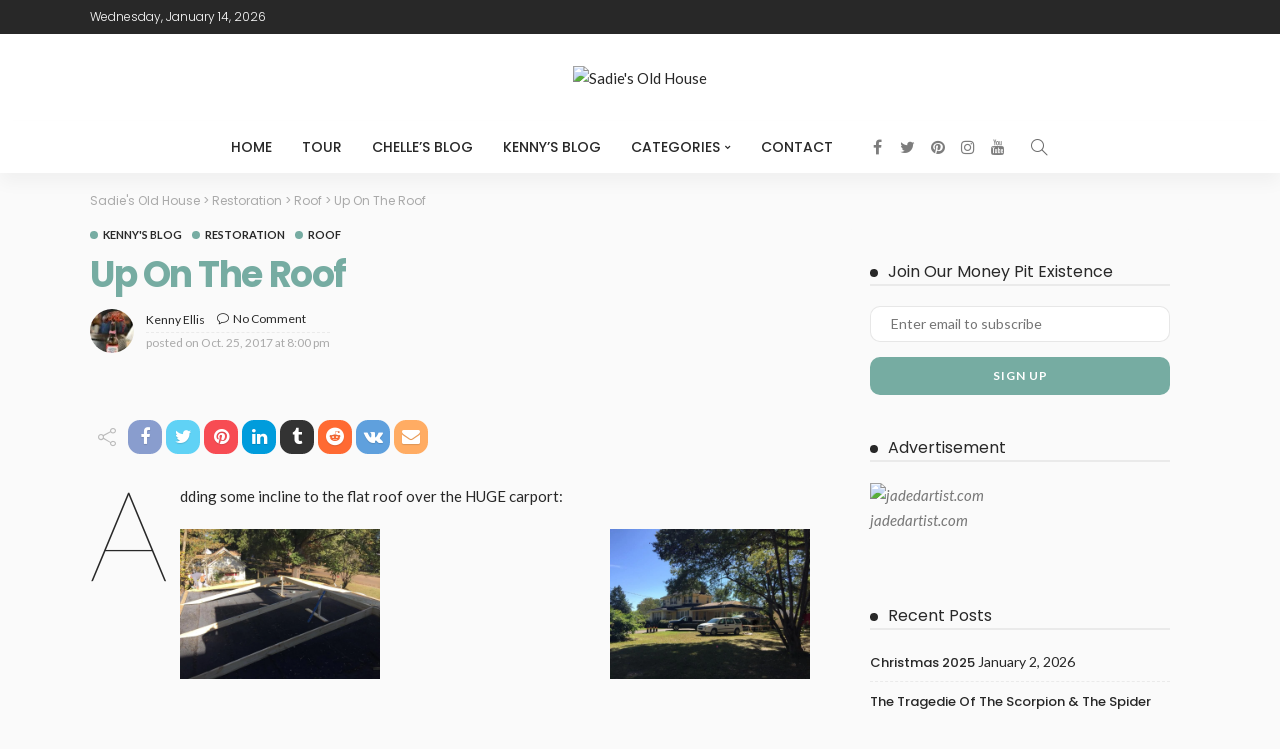

--- FILE ---
content_type: text/html; charset=UTF-8
request_url: https://sadiesoldhouse.com/kenny/up-on-the-roof/
body_size: 36860
content:
<!DOCTYPE html>
<html dir="ltr" lang="en-US" prefix="og: https://ogp.me/ns#">
<head>
	<meta charset="UTF-8"/>
	<meta http-equiv="X-UA-Compatible" content="IE=edge">
	<meta name="viewport" content="width=device-width, initial-scale=1.0">
	<link rel="profile" href="https://gmpg.org/xfn/11"/>
	<link rel="pingback" href="https://sadiesoldhouse.com/xmlrpc.php"/>
	<title>Up On The Roof - Sadie's Old House</title>
<script type="application/javascript">var newsmax_ruby_ajax_url = "https://sadiesoldhouse.com/wp-admin/admin-ajax.php"</script>
		<!-- All in One SEO 4.9.3 - aioseo.com -->
	<meta name="description" content="Adding some incline to the flat roof over the HUGE carport:" />
	<meta name="robots" content="max-image-preview:large" />
	<meta name="author" content="Kenny Ellis"/>
	<link rel="preconnect" href="https://fonts.gstatic.com" crossorigin><link rel="preload" as="style" onload="this.onload=null;this.rel='stylesheet'" id="rb-preload-gfonts" href="https://fonts.googleapis.com/css?family=Lato%3A400%2C700%7CPoppins%3A700%2C500%2C400%2C300%7CLato%3A100%2C300%2C400%2C700%2C900%2C100italic%2C300italic%2C400italic%2C700italic%2C900italic%7CPoppins%3A700%2C500%2C400%2C300&amp;display=swap" crossorigin><noscript><link rel="stylesheet" id="rb-preload-gfonts" href="https://fonts.googleapis.com/css?family=Lato%3A400%2C700%7CPoppins%3A700%2C500%2C400%2C300%7CLato%3A100%2C300%2C400%2C700%2C900%2C100italic%2C300italic%2C400italic%2C700italic%2C900italic%7CPoppins%3A700%2C500%2C400%2C300&amp;display=swap"></noscript><link rel="canonical" href="https://sadiesoldhouse.com/kenny/up-on-the-roof/" />
	<meta name="generator" content="All in One SEO (AIOSEO) 4.9.3" />
		<meta property="og:locale" content="en_US" />
		<meta property="og:site_name" content="Sadie&#039;s Old House - Join Our Money Pit Existence" />
		<meta property="og:type" content="article" />
		<meta property="og:title" content="Up On The Roof - Sadie&#039;s Old House" />
		<meta property="og:description" content="Adding some incline to the flat roof over the HUGE carport:" />
		<meta property="og:url" content="https://sadiesoldhouse.com/kenny/up-on-the-roof/" />
		<meta property="article:published_time" content="2017-10-25T20:00:04+00:00" />
		<meta property="article:modified_time" content="2020-05-27T21:58:22+00:00" />
		<meta name="twitter:card" content="summary_large_image" />
		<meta name="twitter:title" content="Up On The Roof - Sadie&#039;s Old House" />
		<meta name="twitter:description" content="Adding some incline to the flat roof over the HUGE carport:" />
		<script type="application/ld+json" class="aioseo-schema">
			{"@context":"https:\/\/schema.org","@graph":[{"@type":"BlogPosting","@id":"https:\/\/sadiesoldhouse.com\/kenny\/up-on-the-roof\/#blogposting","name":"Up On The Roof - Sadie's Old House","headline":"Up On The Roof","author":{"@id":"https:\/\/sadiesoldhouse.com\/author\/ken-ellis\/#author"},"publisher":{"@id":"https:\/\/sadiesoldhouse.com\/#organization"},"image":{"@type":"ImageObject","url":"https:\/\/sadiesoldhouse.com\/wp-content\/uploads\/2020\/05\/workers.jpg","width":960,"height":720},"datePublished":"2017-10-25T20:00:04-05:00","dateModified":"2020-05-27T21:58:22-05:00","inLanguage":"en-US","mainEntityOfPage":{"@id":"https:\/\/sadiesoldhouse.com\/kenny\/up-on-the-roof\/#webpage"},"isPartOf":{"@id":"https:\/\/sadiesoldhouse.com\/kenny\/up-on-the-roof\/#webpage"},"articleSection":"Kenny's Blog, Restoration, Roof"},{"@type":"BreadcrumbList","@id":"https:\/\/sadiesoldhouse.com\/kenny\/up-on-the-roof\/#breadcrumblist","itemListElement":[{"@type":"ListItem","@id":"https:\/\/sadiesoldhouse.com#listItem","position":1,"name":"Home","item":"https:\/\/sadiesoldhouse.com","nextItem":{"@type":"ListItem","@id":"https:\/\/sadiesoldhouse.com\/category\/restoration\/#listItem","name":"Restoration"}},{"@type":"ListItem","@id":"https:\/\/sadiesoldhouse.com\/category\/restoration\/#listItem","position":2,"name":"Restoration","item":"https:\/\/sadiesoldhouse.com\/category\/restoration\/","nextItem":{"@type":"ListItem","@id":"https:\/\/sadiesoldhouse.com\/category\/restoration\/roof\/#listItem","name":"Roof"},"previousItem":{"@type":"ListItem","@id":"https:\/\/sadiesoldhouse.com#listItem","name":"Home"}},{"@type":"ListItem","@id":"https:\/\/sadiesoldhouse.com\/category\/restoration\/roof\/#listItem","position":3,"name":"Roof","item":"https:\/\/sadiesoldhouse.com\/category\/restoration\/roof\/","nextItem":{"@type":"ListItem","@id":"https:\/\/sadiesoldhouse.com\/kenny\/up-on-the-roof\/#listItem","name":"Up On The Roof"},"previousItem":{"@type":"ListItem","@id":"https:\/\/sadiesoldhouse.com\/category\/restoration\/#listItem","name":"Restoration"}},{"@type":"ListItem","@id":"https:\/\/sadiesoldhouse.com\/kenny\/up-on-the-roof\/#listItem","position":4,"name":"Up On The Roof","previousItem":{"@type":"ListItem","@id":"https:\/\/sadiesoldhouse.com\/category\/restoration\/roof\/#listItem","name":"Roof"}}]},{"@type":"Organization","@id":"https:\/\/sadiesoldhouse.com\/#organization","name":"Sadie's Old House","description":"Join Our Money Pit Existence","url":"https:\/\/sadiesoldhouse.com\/"},{"@type":"Person","@id":"https:\/\/sadiesoldhouse.com\/author\/ken-ellis\/#author","url":"https:\/\/sadiesoldhouse.com\/author\/ken-ellis\/","name":"Kenny Ellis","image":{"@type":"ImageObject","@id":"https:\/\/sadiesoldhouse.com\/kenny\/up-on-the-roof\/#authorImage","url":"https:\/\/sadiesoldhouse.com\/wp-content\/uploads\/2025\/06\/kenny-ellis_avatar-96x96.png","width":96,"height":96,"caption":"Kenny Ellis"}},{"@type":"WebPage","@id":"https:\/\/sadiesoldhouse.com\/kenny\/up-on-the-roof\/#webpage","url":"https:\/\/sadiesoldhouse.com\/kenny\/up-on-the-roof\/","name":"Up On The Roof - Sadie's Old House","description":"Adding some incline to the flat roof over the HUGE carport:","inLanguage":"en-US","isPartOf":{"@id":"https:\/\/sadiesoldhouse.com\/#website"},"breadcrumb":{"@id":"https:\/\/sadiesoldhouse.com\/kenny\/up-on-the-roof\/#breadcrumblist"},"author":{"@id":"https:\/\/sadiesoldhouse.com\/author\/ken-ellis\/#author"},"creator":{"@id":"https:\/\/sadiesoldhouse.com\/author\/ken-ellis\/#author"},"image":{"@type":"ImageObject","url":"https:\/\/sadiesoldhouse.com\/wp-content\/uploads\/2020\/05\/workers.jpg","@id":"https:\/\/sadiesoldhouse.com\/kenny\/up-on-the-roof\/#mainImage","width":960,"height":720},"primaryImageOfPage":{"@id":"https:\/\/sadiesoldhouse.com\/kenny\/up-on-the-roof\/#mainImage"},"datePublished":"2017-10-25T20:00:04-05:00","dateModified":"2020-05-27T21:58:22-05:00"},{"@type":"WebSite","@id":"https:\/\/sadiesoldhouse.com\/#website","url":"https:\/\/sadiesoldhouse.com\/","name":"Sadie's Old House","description":"Join Our Money Pit Existence","inLanguage":"en-US","publisher":{"@id":"https:\/\/sadiesoldhouse.com\/#organization"}}]}
		</script>
		<!-- All in One SEO -->

<link rel='dns-prefetch' href='//fonts.googleapis.com' />
<link rel="alternate" type="application/rss+xml" title="Sadie&#039;s Old House &raquo; Feed" href="https://sadiesoldhouse.com/feed/" />
<link rel="alternate" type="application/rss+xml" title="Sadie&#039;s Old House &raquo; Comments Feed" href="https://sadiesoldhouse.com/comments/feed/" />
<link rel="alternate" type="application/rss+xml" title="Sadie&#039;s Old House &raquo; Up On The Roof Comments Feed" href="https://sadiesoldhouse.com/kenny/up-on-the-roof/feed/" />
<link rel="alternate" title="oEmbed (JSON)" type="application/json+oembed" href="https://sadiesoldhouse.com/wp-json/oembed/1.0/embed?url=https%3A%2F%2Fsadiesoldhouse.com%2Fkenny%2Fup-on-the-roof%2F" />
<link rel="alternate" title="oEmbed (XML)" type="text/xml+oembed" href="https://sadiesoldhouse.com/wp-json/oembed/1.0/embed?url=https%3A%2F%2Fsadiesoldhouse.com%2Fkenny%2Fup-on-the-roof%2F&#038;format=xml" />
<script data-cfasync="false" data-wpfc-render="false">
		(function () {
			window.dataLayer = window.dataLayer || [];function gtag(){dataLayer.push(arguments);}

			// Set the developer ID.
			gtag('set', 'developer_id.dMmRkYz', true);

			// Set default consent state based on plugin settings.
			gtag('consent', 'default', {
				'ad_storage': 'denied',
				'analytics_storage': 'denied',
				'ad_user_data': 'denied',
				'ad_personalization': 'denied',
				'security_storage': 'granted',
				'functionality_storage': 'granted',
				'wait_for_update': 500,
			});
		})();
	</script>		<!-- This site uses the Google Analytics by MonsterInsights plugin v9.11.1 - Using Analytics tracking - https://www.monsterinsights.com/ -->
							<script src="//www.googletagmanager.com/gtag/js?id=G-K4HSLJCPK9"  data-cfasync="false" data-wpfc-render="false" async></script>
			<script data-cfasync="false" data-wpfc-render="false">
				var mi_version = '9.11.1';
				var mi_track_user = true;
				var mi_no_track_reason = '';
								var MonsterInsightsDefaultLocations = {"page_location":"https:\/\/sadiesoldhouse.com\/kenny\/up-on-the-roof\/"};
								if ( typeof MonsterInsightsPrivacyGuardFilter === 'function' ) {
					var MonsterInsightsLocations = (typeof MonsterInsightsExcludeQuery === 'object') ? MonsterInsightsPrivacyGuardFilter( MonsterInsightsExcludeQuery ) : MonsterInsightsPrivacyGuardFilter( MonsterInsightsDefaultLocations );
				} else {
					var MonsterInsightsLocations = (typeof MonsterInsightsExcludeQuery === 'object') ? MonsterInsightsExcludeQuery : MonsterInsightsDefaultLocations;
				}

								var disableStrs = [
										'ga-disable-G-K4HSLJCPK9',
									];

				/* Function to detect opted out users */
				function __gtagTrackerIsOptedOut() {
					for (var index = 0; index < disableStrs.length; index++) {
						if (document.cookie.indexOf(disableStrs[index] + '=true') > -1) {
							return true;
						}
					}

					return false;
				}

				/* Disable tracking if the opt-out cookie exists. */
				if (__gtagTrackerIsOptedOut()) {
					for (var index = 0; index < disableStrs.length; index++) {
						window[disableStrs[index]] = true;
					}
				}

				/* Opt-out function */
				function __gtagTrackerOptout() {
					for (var index = 0; index < disableStrs.length; index++) {
						document.cookie = disableStrs[index] + '=true; expires=Thu, 31 Dec 2099 23:59:59 UTC; path=/';
						window[disableStrs[index]] = true;
					}
				}

				if ('undefined' === typeof gaOptout) {
					function gaOptout() {
						__gtagTrackerOptout();
					}
				}
								window.dataLayer = window.dataLayer || [];

				window.MonsterInsightsDualTracker = {
					helpers: {},
					trackers: {},
				};
				if (mi_track_user) {
					function __gtagDataLayer() {
						dataLayer.push(arguments);
					}

					function __gtagTracker(type, name, parameters) {
						if (!parameters) {
							parameters = {};
						}

						if (parameters.send_to) {
							__gtagDataLayer.apply(null, arguments);
							return;
						}

						if (type === 'event') {
														parameters.send_to = monsterinsights_frontend.v4_id;
							var hookName = name;
							if (typeof parameters['event_category'] !== 'undefined') {
								hookName = parameters['event_category'] + ':' + name;
							}

							if (typeof MonsterInsightsDualTracker.trackers[hookName] !== 'undefined') {
								MonsterInsightsDualTracker.trackers[hookName](parameters);
							} else {
								__gtagDataLayer('event', name, parameters);
							}
							
						} else {
							__gtagDataLayer.apply(null, arguments);
						}
					}

					__gtagTracker('js', new Date());
					__gtagTracker('set', {
						'developer_id.dZGIzZG': true,
											});
					if ( MonsterInsightsLocations.page_location ) {
						__gtagTracker('set', MonsterInsightsLocations);
					}
										__gtagTracker('config', 'G-K4HSLJCPK9', {"forceSSL":"true","link_attribution":"true"} );
										window.gtag = __gtagTracker;										(function () {
						/* https://developers.google.com/analytics/devguides/collection/analyticsjs/ */
						/* ga and __gaTracker compatibility shim. */
						var noopfn = function () {
							return null;
						};
						var newtracker = function () {
							return new Tracker();
						};
						var Tracker = function () {
							return null;
						};
						var p = Tracker.prototype;
						p.get = noopfn;
						p.set = noopfn;
						p.send = function () {
							var args = Array.prototype.slice.call(arguments);
							args.unshift('send');
							__gaTracker.apply(null, args);
						};
						var __gaTracker = function () {
							var len = arguments.length;
							if (len === 0) {
								return;
							}
							var f = arguments[len - 1];
							if (typeof f !== 'object' || f === null || typeof f.hitCallback !== 'function') {
								if ('send' === arguments[0]) {
									var hitConverted, hitObject = false, action;
									if ('event' === arguments[1]) {
										if ('undefined' !== typeof arguments[3]) {
											hitObject = {
												'eventAction': arguments[3],
												'eventCategory': arguments[2],
												'eventLabel': arguments[4],
												'value': arguments[5] ? arguments[5] : 1,
											}
										}
									}
									if ('pageview' === arguments[1]) {
										if ('undefined' !== typeof arguments[2]) {
											hitObject = {
												'eventAction': 'page_view',
												'page_path': arguments[2],
											}
										}
									}
									if (typeof arguments[2] === 'object') {
										hitObject = arguments[2];
									}
									if (typeof arguments[5] === 'object') {
										Object.assign(hitObject, arguments[5]);
									}
									if ('undefined' !== typeof arguments[1].hitType) {
										hitObject = arguments[1];
										if ('pageview' === hitObject.hitType) {
											hitObject.eventAction = 'page_view';
										}
									}
									if (hitObject) {
										action = 'timing' === arguments[1].hitType ? 'timing_complete' : hitObject.eventAction;
										hitConverted = mapArgs(hitObject);
										__gtagTracker('event', action, hitConverted);
									}
								}
								return;
							}

							function mapArgs(args) {
								var arg, hit = {};
								var gaMap = {
									'eventCategory': 'event_category',
									'eventAction': 'event_action',
									'eventLabel': 'event_label',
									'eventValue': 'event_value',
									'nonInteraction': 'non_interaction',
									'timingCategory': 'event_category',
									'timingVar': 'name',
									'timingValue': 'value',
									'timingLabel': 'event_label',
									'page': 'page_path',
									'location': 'page_location',
									'title': 'page_title',
									'referrer' : 'page_referrer',
								};
								for (arg in args) {
																		if (!(!args.hasOwnProperty(arg) || !gaMap.hasOwnProperty(arg))) {
										hit[gaMap[arg]] = args[arg];
									} else {
										hit[arg] = args[arg];
									}
								}
								return hit;
							}

							try {
								f.hitCallback();
							} catch (ex) {
							}
						};
						__gaTracker.create = newtracker;
						__gaTracker.getByName = newtracker;
						__gaTracker.getAll = function () {
							return [];
						};
						__gaTracker.remove = noopfn;
						__gaTracker.loaded = true;
						window['__gaTracker'] = __gaTracker;
					})();
									} else {
										console.log("");
					(function () {
						function __gtagTracker() {
							return null;
						}

						window['__gtagTracker'] = __gtagTracker;
						window['gtag'] = __gtagTracker;
					})();
									}
			</script>
							<!-- / Google Analytics by MonsterInsights -->
		<style id='wp-img-auto-sizes-contain-inline-css'>
img:is([sizes=auto i],[sizes^="auto," i]){contain-intrinsic-size:3000px 1500px}
/*# sourceURL=wp-img-auto-sizes-contain-inline-css */
</style>
<link rel='stylesheet' id='newsmax_ruby_core_style-css' href='https://sadiesoldhouse.com/wp-content/plugins/newsmax-core/assets/style.css?ver=4.3' media='all' />
<link rel='stylesheet' id='sbr_styles-css' href='https://sadiesoldhouse.com/wp-content/plugins/reviews-feed/assets/css/sbr-styles.min.css?ver=2.1.1' media='all' />
<link rel='stylesheet' id='sby_common_styles-css' href='https://sadiesoldhouse.com/wp-content/plugins/feeds-for-youtube/public/build/css/sb-youtube-common.css?ver=2.6.2' media='all' />
<link rel='stylesheet' id='sby_styles-css' href='https://sadiesoldhouse.com/wp-content/plugins/feeds-for-youtube/public/build/css/sb-youtube-free.css?ver=2.6.2' media='all' />
<style id='wp-emoji-styles-inline-css'>

	img.wp-smiley, img.emoji {
		display: inline !important;
		border: none !important;
		box-shadow: none !important;
		height: 1em !important;
		width: 1em !important;
		margin: 0 0.07em !important;
		vertical-align: -0.1em !important;
		background: none !important;
		padding: 0 !important;
	}
/*# sourceURL=wp-emoji-styles-inline-css */
</style>
<link rel='stylesheet' id='wp-block-library-css' href='https://sadiesoldhouse.com/wp-includes/css/dist/block-library/style.min.css?ver=6.9' media='all' />
<style id='wp-block-library-theme-inline-css'>
.wp-block-audio :where(figcaption){color:#555;font-size:13px;text-align:center}.is-dark-theme .wp-block-audio :where(figcaption){color:#ffffffa6}.wp-block-audio{margin:0 0 1em}.wp-block-code{border:1px solid #ccc;border-radius:4px;font-family:Menlo,Consolas,monaco,monospace;padding:.8em 1em}.wp-block-embed :where(figcaption){color:#555;font-size:13px;text-align:center}.is-dark-theme .wp-block-embed :where(figcaption){color:#ffffffa6}.wp-block-embed{margin:0 0 1em}.blocks-gallery-caption{color:#555;font-size:13px;text-align:center}.is-dark-theme .blocks-gallery-caption{color:#ffffffa6}:root :where(.wp-block-image figcaption){color:#555;font-size:13px;text-align:center}.is-dark-theme :root :where(.wp-block-image figcaption){color:#ffffffa6}.wp-block-image{margin:0 0 1em}.wp-block-pullquote{border-bottom:4px solid;border-top:4px solid;color:currentColor;margin-bottom:1.75em}.wp-block-pullquote :where(cite),.wp-block-pullquote :where(footer),.wp-block-pullquote__citation{color:currentColor;font-size:.8125em;font-style:normal;text-transform:uppercase}.wp-block-quote{border-left:.25em solid;margin:0 0 1.75em;padding-left:1em}.wp-block-quote cite,.wp-block-quote footer{color:currentColor;font-size:.8125em;font-style:normal;position:relative}.wp-block-quote:where(.has-text-align-right){border-left:none;border-right:.25em solid;padding-left:0;padding-right:1em}.wp-block-quote:where(.has-text-align-center){border:none;padding-left:0}.wp-block-quote.is-large,.wp-block-quote.is-style-large,.wp-block-quote:where(.is-style-plain){border:none}.wp-block-search .wp-block-search__label{font-weight:700}.wp-block-search__button{border:1px solid #ccc;padding:.375em .625em}:where(.wp-block-group.has-background){padding:1.25em 2.375em}.wp-block-separator.has-css-opacity{opacity:.4}.wp-block-separator{border:none;border-bottom:2px solid;margin-left:auto;margin-right:auto}.wp-block-separator.has-alpha-channel-opacity{opacity:1}.wp-block-separator:not(.is-style-wide):not(.is-style-dots){width:100px}.wp-block-separator.has-background:not(.is-style-dots){border-bottom:none;height:1px}.wp-block-separator.has-background:not(.is-style-wide):not(.is-style-dots){height:2px}.wp-block-table{margin:0 0 1em}.wp-block-table td,.wp-block-table th{word-break:normal}.wp-block-table :where(figcaption){color:#555;font-size:13px;text-align:center}.is-dark-theme .wp-block-table :where(figcaption){color:#ffffffa6}.wp-block-video :where(figcaption){color:#555;font-size:13px;text-align:center}.is-dark-theme .wp-block-video :where(figcaption){color:#ffffffa6}.wp-block-video{margin:0 0 1em}:root :where(.wp-block-template-part.has-background){margin-bottom:0;margin-top:0;padding:1.25em 2.375em}
/*# sourceURL=/wp-includes/css/dist/block-library/theme.min.css */
</style>
<style id='classic-theme-styles-inline-css'>
/*! This file is auto-generated */
.wp-block-button__link{color:#fff;background-color:#32373c;border-radius:9999px;box-shadow:none;text-decoration:none;padding:calc(.667em + 2px) calc(1.333em + 2px);font-size:1.125em}.wp-block-file__button{background:#32373c;color:#fff;text-decoration:none}
/*# sourceURL=/wp-includes/css/classic-themes.min.css */
</style>
<link rel='stylesheet' id='aioseo/css/src/vue/standalone/blocks/table-of-contents/global.scss-css' href='https://sadiesoldhouse.com/wp-content/plugins/all-in-one-seo-pack/dist/Lite/assets/css/table-of-contents/global.e90f6d47.css?ver=4.9.3' media='all' />
<link rel='stylesheet' id='coblocks-frontend-css' href='https://sadiesoldhouse.com/wp-content/plugins/coblocks/dist/style-coblocks-1.css?ver=3.1.16' media='all' />
<link rel='stylesheet' id='coblocks-extensions-css' href='https://sadiesoldhouse.com/wp-content/plugins/coblocks/dist/style-coblocks-extensions.css?ver=3.1.16' media='all' />
<link rel='stylesheet' id='coblocks-animation-css' href='https://sadiesoldhouse.com/wp-content/plugins/coblocks/dist/style-coblocks-animation.css?ver=2677611078ee87eb3b1c' media='all' />
<style id='global-styles-inline-css'>
:root{--wp--preset--aspect-ratio--square: 1;--wp--preset--aspect-ratio--4-3: 4/3;--wp--preset--aspect-ratio--3-4: 3/4;--wp--preset--aspect-ratio--3-2: 3/2;--wp--preset--aspect-ratio--2-3: 2/3;--wp--preset--aspect-ratio--16-9: 16/9;--wp--preset--aspect-ratio--9-16: 9/16;--wp--preset--color--black: #000000;--wp--preset--color--cyan-bluish-gray: #abb8c3;--wp--preset--color--white: #ffffff;--wp--preset--color--pale-pink: #f78da7;--wp--preset--color--vivid-red: #cf2e2e;--wp--preset--color--luminous-vivid-orange: #ff6900;--wp--preset--color--luminous-vivid-amber: #fcb900;--wp--preset--color--light-green-cyan: #7bdcb5;--wp--preset--color--vivid-green-cyan: #00d084;--wp--preset--color--pale-cyan-blue: #8ed1fc;--wp--preset--color--vivid-cyan-blue: #0693e3;--wp--preset--color--vivid-purple: #9b51e0;--wp--preset--gradient--vivid-cyan-blue-to-vivid-purple: linear-gradient(135deg,rgb(6,147,227) 0%,rgb(155,81,224) 100%);--wp--preset--gradient--light-green-cyan-to-vivid-green-cyan: linear-gradient(135deg,rgb(122,220,180) 0%,rgb(0,208,130) 100%);--wp--preset--gradient--luminous-vivid-amber-to-luminous-vivid-orange: linear-gradient(135deg,rgb(252,185,0) 0%,rgb(255,105,0) 100%);--wp--preset--gradient--luminous-vivid-orange-to-vivid-red: linear-gradient(135deg,rgb(255,105,0) 0%,rgb(207,46,46) 100%);--wp--preset--gradient--very-light-gray-to-cyan-bluish-gray: linear-gradient(135deg,rgb(238,238,238) 0%,rgb(169,184,195) 100%);--wp--preset--gradient--cool-to-warm-spectrum: linear-gradient(135deg,rgb(74,234,220) 0%,rgb(151,120,209) 20%,rgb(207,42,186) 40%,rgb(238,44,130) 60%,rgb(251,105,98) 80%,rgb(254,248,76) 100%);--wp--preset--gradient--blush-light-purple: linear-gradient(135deg,rgb(255,206,236) 0%,rgb(152,150,240) 100%);--wp--preset--gradient--blush-bordeaux: linear-gradient(135deg,rgb(254,205,165) 0%,rgb(254,45,45) 50%,rgb(107,0,62) 100%);--wp--preset--gradient--luminous-dusk: linear-gradient(135deg,rgb(255,203,112) 0%,rgb(199,81,192) 50%,rgb(65,88,208) 100%);--wp--preset--gradient--pale-ocean: linear-gradient(135deg,rgb(255,245,203) 0%,rgb(182,227,212) 50%,rgb(51,167,181) 100%);--wp--preset--gradient--electric-grass: linear-gradient(135deg,rgb(202,248,128) 0%,rgb(113,206,126) 100%);--wp--preset--gradient--midnight: linear-gradient(135deg,rgb(2,3,129) 0%,rgb(40,116,252) 100%);--wp--preset--font-size--small: 13px;--wp--preset--font-size--medium: 20px;--wp--preset--font-size--large: 36px;--wp--preset--font-size--x-large: 42px;--wp--preset--spacing--20: 0.44rem;--wp--preset--spacing--30: 0.67rem;--wp--preset--spacing--40: 1rem;--wp--preset--spacing--50: 1.5rem;--wp--preset--spacing--60: 2.25rem;--wp--preset--spacing--70: 3.38rem;--wp--preset--spacing--80: 5.06rem;--wp--preset--shadow--natural: 6px 6px 9px rgba(0, 0, 0, 0.2);--wp--preset--shadow--deep: 12px 12px 50px rgba(0, 0, 0, 0.4);--wp--preset--shadow--sharp: 6px 6px 0px rgba(0, 0, 0, 0.2);--wp--preset--shadow--outlined: 6px 6px 0px -3px rgb(255, 255, 255), 6px 6px rgb(0, 0, 0);--wp--preset--shadow--crisp: 6px 6px 0px rgb(0, 0, 0);}:where(.is-layout-flex){gap: 0.5em;}:where(.is-layout-grid){gap: 0.5em;}body .is-layout-flex{display: flex;}.is-layout-flex{flex-wrap: wrap;align-items: center;}.is-layout-flex > :is(*, div){margin: 0;}body .is-layout-grid{display: grid;}.is-layout-grid > :is(*, div){margin: 0;}:where(.wp-block-columns.is-layout-flex){gap: 2em;}:where(.wp-block-columns.is-layout-grid){gap: 2em;}:where(.wp-block-post-template.is-layout-flex){gap: 1.25em;}:where(.wp-block-post-template.is-layout-grid){gap: 1.25em;}.has-black-color{color: var(--wp--preset--color--black) !important;}.has-cyan-bluish-gray-color{color: var(--wp--preset--color--cyan-bluish-gray) !important;}.has-white-color{color: var(--wp--preset--color--white) !important;}.has-pale-pink-color{color: var(--wp--preset--color--pale-pink) !important;}.has-vivid-red-color{color: var(--wp--preset--color--vivid-red) !important;}.has-luminous-vivid-orange-color{color: var(--wp--preset--color--luminous-vivid-orange) !important;}.has-luminous-vivid-amber-color{color: var(--wp--preset--color--luminous-vivid-amber) !important;}.has-light-green-cyan-color{color: var(--wp--preset--color--light-green-cyan) !important;}.has-vivid-green-cyan-color{color: var(--wp--preset--color--vivid-green-cyan) !important;}.has-pale-cyan-blue-color{color: var(--wp--preset--color--pale-cyan-blue) !important;}.has-vivid-cyan-blue-color{color: var(--wp--preset--color--vivid-cyan-blue) !important;}.has-vivid-purple-color{color: var(--wp--preset--color--vivid-purple) !important;}.has-black-background-color{background-color: var(--wp--preset--color--black) !important;}.has-cyan-bluish-gray-background-color{background-color: var(--wp--preset--color--cyan-bluish-gray) !important;}.has-white-background-color{background-color: var(--wp--preset--color--white) !important;}.has-pale-pink-background-color{background-color: var(--wp--preset--color--pale-pink) !important;}.has-vivid-red-background-color{background-color: var(--wp--preset--color--vivid-red) !important;}.has-luminous-vivid-orange-background-color{background-color: var(--wp--preset--color--luminous-vivid-orange) !important;}.has-luminous-vivid-amber-background-color{background-color: var(--wp--preset--color--luminous-vivid-amber) !important;}.has-light-green-cyan-background-color{background-color: var(--wp--preset--color--light-green-cyan) !important;}.has-vivid-green-cyan-background-color{background-color: var(--wp--preset--color--vivid-green-cyan) !important;}.has-pale-cyan-blue-background-color{background-color: var(--wp--preset--color--pale-cyan-blue) !important;}.has-vivid-cyan-blue-background-color{background-color: var(--wp--preset--color--vivid-cyan-blue) !important;}.has-vivid-purple-background-color{background-color: var(--wp--preset--color--vivid-purple) !important;}.has-black-border-color{border-color: var(--wp--preset--color--black) !important;}.has-cyan-bluish-gray-border-color{border-color: var(--wp--preset--color--cyan-bluish-gray) !important;}.has-white-border-color{border-color: var(--wp--preset--color--white) !important;}.has-pale-pink-border-color{border-color: var(--wp--preset--color--pale-pink) !important;}.has-vivid-red-border-color{border-color: var(--wp--preset--color--vivid-red) !important;}.has-luminous-vivid-orange-border-color{border-color: var(--wp--preset--color--luminous-vivid-orange) !important;}.has-luminous-vivid-amber-border-color{border-color: var(--wp--preset--color--luminous-vivid-amber) !important;}.has-light-green-cyan-border-color{border-color: var(--wp--preset--color--light-green-cyan) !important;}.has-vivid-green-cyan-border-color{border-color: var(--wp--preset--color--vivid-green-cyan) !important;}.has-pale-cyan-blue-border-color{border-color: var(--wp--preset--color--pale-cyan-blue) !important;}.has-vivid-cyan-blue-border-color{border-color: var(--wp--preset--color--vivid-cyan-blue) !important;}.has-vivid-purple-border-color{border-color: var(--wp--preset--color--vivid-purple) !important;}.has-vivid-cyan-blue-to-vivid-purple-gradient-background{background: var(--wp--preset--gradient--vivid-cyan-blue-to-vivid-purple) !important;}.has-light-green-cyan-to-vivid-green-cyan-gradient-background{background: var(--wp--preset--gradient--light-green-cyan-to-vivid-green-cyan) !important;}.has-luminous-vivid-amber-to-luminous-vivid-orange-gradient-background{background: var(--wp--preset--gradient--luminous-vivid-amber-to-luminous-vivid-orange) !important;}.has-luminous-vivid-orange-to-vivid-red-gradient-background{background: var(--wp--preset--gradient--luminous-vivid-orange-to-vivid-red) !important;}.has-very-light-gray-to-cyan-bluish-gray-gradient-background{background: var(--wp--preset--gradient--very-light-gray-to-cyan-bluish-gray) !important;}.has-cool-to-warm-spectrum-gradient-background{background: var(--wp--preset--gradient--cool-to-warm-spectrum) !important;}.has-blush-light-purple-gradient-background{background: var(--wp--preset--gradient--blush-light-purple) !important;}.has-blush-bordeaux-gradient-background{background: var(--wp--preset--gradient--blush-bordeaux) !important;}.has-luminous-dusk-gradient-background{background: var(--wp--preset--gradient--luminous-dusk) !important;}.has-pale-ocean-gradient-background{background: var(--wp--preset--gradient--pale-ocean) !important;}.has-electric-grass-gradient-background{background: var(--wp--preset--gradient--electric-grass) !important;}.has-midnight-gradient-background{background: var(--wp--preset--gradient--midnight) !important;}.has-small-font-size{font-size: var(--wp--preset--font-size--small) !important;}.has-medium-font-size{font-size: var(--wp--preset--font-size--medium) !important;}.has-large-font-size{font-size: var(--wp--preset--font-size--large) !important;}.has-x-large-font-size{font-size: var(--wp--preset--font-size--x-large) !important;}
:where(.wp-block-post-template.is-layout-flex){gap: 1.25em;}:where(.wp-block-post-template.is-layout-grid){gap: 1.25em;}
:where(.wp-block-term-template.is-layout-flex){gap: 1.25em;}:where(.wp-block-term-template.is-layout-grid){gap: 1.25em;}
:where(.wp-block-columns.is-layout-flex){gap: 2em;}:where(.wp-block-columns.is-layout-grid){gap: 2em;}
:root :where(.wp-block-pullquote){font-size: 1.5em;line-height: 1.6;}
/*# sourceURL=global-styles-inline-css */
</style>
<link rel='stylesheet' id='contact-form-7-css' href='https://sadiesoldhouse.com/wp-content/plugins/contact-form-7/includes/css/styles.css?ver=6.1.4' media='all' />
<link rel='stylesheet' id='ctf_styles-css' href='https://sadiesoldhouse.com/wp-content/plugins/custom-twitter-feeds/css/ctf-styles.min.css?ver=2.3.1' media='all' />
<link rel='stylesheet' id='cff-css' href='https://sadiesoldhouse.com/wp-content/plugins/custom-facebook-feed/assets/css/cff-style.min.css?ver=4.3.4' media='all' />
<link rel='stylesheet' id='sb-font-awesome-css' href='https://sadiesoldhouse.com/wp-content/plugins/custom-facebook-feed/assets/css/font-awesome.min.css?ver=4.7.0' media='all' />
<link rel='stylesheet' id='wp-components-css' href='https://sadiesoldhouse.com/wp-includes/css/dist/components/style.min.css?ver=6.9' media='all' />
<link rel='stylesheet' id='godaddy-styles-css' href='https://sadiesoldhouse.com/wp-content/plugins/coblocks/includes/Dependencies/GoDaddy/Styles/build/latest.css?ver=2.0.2' media='all' />
<link rel='stylesheet' id='wpconsent-placeholders-css-css' href='https://sadiesoldhouse.com/wp-content/plugins/wpconsent-cookies-banner-privacy-suite/build/placeholders.css.css?ver=4e93e6aa1cb476bf8d66' media='all' />
<style id='wpconsent-placeholders-css-inline-css'>
:root{--wpconsent-z-index: 900000; --wpconsent-background: #282828; --wpconsent-text: #ffffff; --wpconsent-outline-color: rgba(255, 255, 255, 0.2); --wpconsent-accept-bg: #ffffad; --wpconsent-cancel-bg: #ffffff; --wpconsent-preferences-bg: #ffffff; --wpconsent-accept-color: #282828; --wpconsent-cancel-color: #282828; --wpconsent-preferences-color: #282828; --wpconsent-font-size: 16px;}
/*# sourceURL=wpconsent-placeholders-css-inline-css */
</style>

<link rel='stylesheet' id='bootstrap-css' href='https://sadiesoldhouse.com/wp-content/themes/newsmax/assets/external/bootstrap.css?ver=v3.3.1' media='all' />
<link rel='stylesheet' id='font-awesome-css' href='https://sadiesoldhouse.com/wp-content/plugins/elementor/assets/lib/font-awesome/css/font-awesome.min.css?ver=4.7.0' media='all' />
<link rel='stylesheet' id='simple-line-icons-css' href='https://sadiesoldhouse.com/wp-content/themes/newsmax/assets/external/simple-line-icons.css?ver=v2.4.0' media='all' />
<link rel='stylesheet' id='newsmax-miscellaneous-css' href='https://sadiesoldhouse.com/wp-content/themes/newsmax/assets/css/miscellaneous.css?ver=4.3' media='all' />
<link rel='stylesheet' id='newsmax-ruby-main-css' href='https://sadiesoldhouse.com/wp-content/themes/newsmax/assets/css/main.css?ver=4.3' media='all' />
<link rel='stylesheet' id='newsmax-ruby-responsive-css' href='https://sadiesoldhouse.com/wp-content/themes/newsmax/assets/css/responsive.css?ver=4.3' media='all' />
<link rel='stylesheet' id='newsmax-ruby-style-css' href='https://sadiesoldhouse.com/wp-content/themes/newsmax/style.css?ver=4.3' media='all' />
<style id='newsmax-ruby-style-inline-css'>
#newsmax_ruby_navbar_widget_button-_multiwidget .widget-btn {}#newsmax_ruby_navbar_widget_button-_multiwidget .widget-btn:hover {}
input[type="button"]:hover, button:hover, .ruby-error p, .category-header-outer .archive-header,.main-menu-inner > li > a:hover, .main-menu-inner > li > a:focus, .mega-col-menu.sub-menu .mega-col-menu-inner a:hover,.mega-col-menu.sub-menu .mega-col-menu-inner .current-menu-item > a, .no-menu a, .small-menu-wrap .sub-menu li > a:hover, .main-menu-inner > li.current_page_item > a,.off-canvas-nav-wrap a:hover, .off-canvas-nav-wrap .sub-menu a:hover, .breaking-news-title .mobile-headline, .breadcrumb-inner a:hover, .breadcrumb-inner a:focus, .post-meta-info a:hover,.box-author-total-post, .title-nothing > *, .single .single-title.post-title, .share-total-number, .view-total-number, .sb-widget-instagram .instagram-bottom-text:hover,.box-author-title a, .box-author-desc a, .box-author-viewmore > a, .entry blockquote:before, .comments-area .comment-reply-title, .comments-area .logged-in-as a:hover,.comment-title h3, .comment-author.vcard .fn a:hover, .comments-area .comment-awaiting-moderation,.widget li a:hover, .instagram-bottom-text a:hover, .twitter-content.post-excerpt a, .entry cite,.entry-content .wp-block-archives a:hover, .entry-content .wp-block-categories a:hover{ color: #76aca2;}input[type="submit"], button, .ruby-slider-popup-nav, li.is-current-sub,.main-menu-inner .sub-menu .current-menu-item > a, .sub-menu > li > a:hover,.small-menu-outer:hover .icon-toggle, .small-menu-outer:hover .icon-toggle:before,.small-menu-outer:hover .icon-toggle:after, .cat-info-el:before, .ajax-nextprev.ajax-pagination a:hover,.is-light-text .ajax-nextprev.ajax-pagination a:hover, .ruby-block-wrap .ajax-loadmore-link:hover, .popup-thumbnail-slider-outer .ruby-slider-nav:hover,.ruby-slider-nav:hover, a.page-numbers:hover, a.page-numbers:focus, .page-numbers.current, .is-logo-text h1:after,.is-logo-text .logo-title:after, .pagination-next-prev a:hover, .pagination-next-prev a:focus, .blog-loadmore-link:hover,.ajax-related-video a:hover, .single-post-box-related-video.is-light-text .block-title h3:before, .single-post-box-related .ajax-loadmore-link:hover,input[type="button"].ninja-forms-field, .entry input[type="submit"], .single-page-links .current .page-numbers, .single-page-links a:hover .page-numbers,.box-comment-btn-wrap:hover, .reply a.comment-reply-link:hover, .reply a.comment-reply-link:focus,.comments-area a.comment-edit-link:hover, .comments-area #cancel-comment-reply-link:hover, .widget-btn:hover, .header-style-5 .widget-btn.fw-widget-instagram .instagram-bottom-text:hover, .is-cat-style-2 .cat-info-el, .is-cat-style-3 .cat-info-el, .post-btn a:hover, .post-btn a:focus,.entry-content .wp-block-button .wp-block-button__link:hover, .entry-content .wp-block-button.is-style-outline .wp-block-button__link:hover { background-color: #76aca2;}.single-post-6 .single-post-overlay-header{ border-color: #76aca2;}.video-playlist-iframe-nav::-webkit-scrollbar-corner {background-color: #76aca2;}.video-playlist-iframe-nav::-webkit-scrollbar-thumb {background-color: #76aca2;}.widget_tag_cloud a:hover { background-color: #76aca2!important;}.main-menu-inner > li > a:hover, .main-menu-inner > li > a:focus, .main-menu-inner > li.current_page_item > a,.mega-col-menu.sub-menu .mega-col-menu-inner a:hover,.small-menu-wrap .sub-menu li > a:hover{ color: #76aca2;}.sub-menu > li > a:hover, li.is-current-sub, .small-menu-outer:hover .icon-toggle,.small-menu-outer:hover .icon-toggle:before, .small-menu-outer:hover .icon-toggle:after{ background-color: #76aca2;}.sub-menu > li > a:hover, li.is-current-sub{ background-color: rgba(255,255,255,.1); color :#76aca2;}.small-menu-wrap .sub-menu li > a:hover,.mega-col-menu.sub-menu .mega-col-menu-inner a:hover,.small-menu-wrap .sub-menu li > a:hover{color :#76aca2;}.small-menu-inner > li > a, .breadcrumb-wrap, .widget-btn { font-family: Poppins;}.small-menu-inner > li > a, .widget-btn { font-weight: 500;}.small-menu-inner .sub-menu { font-family: Poppins;}.logo-inner img {max-height: 530px;}body { background-color : #fafafa;background-repeat : no-repeat;background-size : cover;background-attachment : fixed;background-position : left top;}.footer-inner { background-color : #282828;background-repeat : no-repeat;background-size : cover;background-attachment : fixed;background-position : center center;}.banner-wrap { background-color : #ffffff;background-repeat : no-repeat;background-size : cover;background-attachment : fixed;background-position : center center;}body, p {font-family:Lato;font-weight:400;}.main-menu-inner > li > a {font-family:Poppins;font-weight:500;text-transform:uppercase;}.navbar-wrap .is-sub-default {font-family:Poppins;font-weight:400;text-transform:capitalize;}.topbar-wrap {font-family:Poppins;font-weight:300;text-transform:capitalize;}.off-canvas-nav-wrap .sub-menu a {font-family:Poppins;font-weight:500;text-transform:uppercase;}.logo-wrap.is-logo-text .logo-title, .off-canvas-logo-wrap.is-logo-text .logo-text {font-family:Poppins;font-weight:700;}.site-tagline {font-family:Poppins;font-weight:400;}.logo-mobile-wrap .logo-text {font-family:Poppins;text-transform:uppercase;}.block-header-wrap, .is-block-header-style-5 .block-header-wrap {font-family:Poppins;font-weight:400;text-transform:none;font-size:18px;}.widget-title, .is-block-header-style-5 .widget-title.block-title {font-family:Poppins;font-weight:400;text-transform:none;font-size:16px;}h1 {font-family:Poppins;font-weight:700;}h2 {font-family:Poppins;font-weight:700;}h3 {font-family:Poppins;font-weight:700;}h4 {font-family:Poppins;font-weight:700;}h5 {font-family:Poppins;font-weight:700;}h6 {font-family:Poppins;font-weight:700;}.post-cat-info {font-family:Lato;font-weight:700;text-transform:uppercase;}.post-meta-info {font-family:Lato;font-weight:400;color:#aaaaaa;}.post-btn a {font-family:Lato;font-weight:400;font-size:11px;}.post-title.is-size-0 {font-family:Poppins;font-weight:700;}.post-title.is-size-1 {font-family:Poppins;font-weight:700;}.post-title.is-size-2 {font-family:Poppins;font-weight:500;}.post-title.is-size-3 {font-family:Poppins;font-weight:500;}.post-title.is-size-4 {font-family:Poppins;font-weight:500;}@media only screen and (min-width: 992px) and (max-width: 1199px) {body .post-title.is-size-0 {}body .post-title.is-size-1 {}body .post-title.is-size-2 {}body .post-title.is-size-3 {}body .post-title.is-size-4 {}}@media only screen and (max-width: 991px) {body .post-title.is-size-0 {}body .post-title.is-size-1 {}body .post-title.is-size-2 {}body .post-title.is-size-3 {}body .post-title.is-size-4 {}}@media only screen and (max-width: 767px) {body .post-title.is-size-0 {}body .post-title.is-size-1 {}body .post-title.is-size-2 {}body .post-title.is-size-3 {}body .post-title.is-size-4, .post-list-2 .post-title a, .post-list-3 .post-title a {}}@media only screen and (max-width: 767px) {body, p {}.post-excerpt p {}.entry h1 {}.entry h2 {}.entry h3 {}.entry h4 {}.entry h5 {}.entry h6 {}}.post-meta-info-duration { font-family:Lato;}.widget_recent_entries li a, .recentcomments a, .wp-block-latest-posts a { font-family:Poppins;}
/*# sourceURL=newsmax-ruby-style-inline-css */
</style>

<script src="https://sadiesoldhouse.com/wp-includes/js/jquery/jquery.min.js?ver=3.7.1" id="jquery-core-js"></script>
<script src="https://sadiesoldhouse.com/wp-includes/js/jquery/jquery-migrate.min.js?ver=3.4.1" id="jquery-migrate-js"></script>
<script src="https://sadiesoldhouse.com/wp-content/plugins/google-analytics-for-wordpress/assets/js/frontend-gtag.min.js?ver=9.11.1" id="monsterinsights-frontend-script-js" async data-wp-strategy="async"></script>
<script data-cfasync="false" data-wpfc-render="false" id='monsterinsights-frontend-script-js-extra'>var monsterinsights_frontend = {"js_events_tracking":"true","download_extensions":"doc,pdf,ppt,zip,xls,docx,pptx,xlsx","inbound_paths":"[{\"path\":\"\\\/go\\\/\",\"label\":\"affiliate\"},{\"path\":\"\\\/recommend\\\/\",\"label\":\"affiliate\"}]","home_url":"https:\/\/sadiesoldhouse.com","hash_tracking":"false","v4_id":"G-K4HSLJCPK9"};</script>
<link rel="https://api.w.org/" href="https://sadiesoldhouse.com/wp-json/" /><link rel="alternate" title="JSON" type="application/json" href="https://sadiesoldhouse.com/wp-json/wp/v2/posts/247" /><link rel="EditURI" type="application/rsd+xml" title="RSD" href="https://sadiesoldhouse.com/xmlrpc.php?rsd" />
<meta name="generator" content="WordPress 6.9" />
<link rel='shortlink' href='https://sadiesoldhouse.com/?p=247' />
<meta property="og:title" content="Up On The Roof"/><meta property="og:type" content="article"/><meta property="og:url" content="https://sadiesoldhouse.com/kenny/up-on-the-roof/"/><meta property="og:site_name" content="Sadie&#039;s Old House"/><meta property="og:description" content="&lt;!-- wp:paragraph {&quot;dropCap&quot;:true} --&gt; Adding some incline to the flat roof over the HUGE carport: &lt;!-- /wp:paragraph --&gt; &lt;!-- wp:gallery --&gt; &lt;img src=&quot;https://sadiesoldhouse.com/wp-content/uploads/2020/05/incline.jpg&quot; alt=&quot;&quot; class=&quot;wp-image-250&quot; /&gt;&lt;img src=&quot;https://sadiesoldhouse.com/wp-content/uploads/2020/05/carport.jpg&quot; alt=&quot;&quot; class=&quot;wp-image-248&quot; /&gt;&lt;img"/><meta property="og:image" content="https://sadiesoldhouse.com/wp-content/uploads/2020/05/workers.jpg"/><meta name="generator" content="Elementor 3.34.1; features: e_font_icon_svg, additional_custom_breakpoints; settings: css_print_method-external, google_font-enabled, font_display-auto">
			<style>
				.e-con.e-parent:nth-of-type(n+4):not(.e-lazyloaded):not(.e-no-lazyload),
				.e-con.e-parent:nth-of-type(n+4):not(.e-lazyloaded):not(.e-no-lazyload) * {
					background-image: none !important;
				}
				@media screen and (max-height: 1024px) {
					.e-con.e-parent:nth-of-type(n+3):not(.e-lazyloaded):not(.e-no-lazyload),
					.e-con.e-parent:nth-of-type(n+3):not(.e-lazyloaded):not(.e-no-lazyload) * {
						background-image: none !important;
					}
				}
				@media screen and (max-height: 640px) {
					.e-con.e-parent:nth-of-type(n+2):not(.e-lazyloaded):not(.e-no-lazyload),
					.e-con.e-parent:nth-of-type(n+2):not(.e-lazyloaded):not(.e-no-lazyload) * {
						background-image: none !important;
					}
				}
			</style>
			<link rel="icon" href="https://sadiesoldhouse.com/wp-content/uploads/2020/05/cropped-sadieicon-3-32x32.jpg" sizes="32x32" />
<link rel="icon" href="https://sadiesoldhouse.com/wp-content/uploads/2020/05/cropped-sadieicon-3-192x192.jpg" sizes="192x192" />
<link rel="apple-touch-icon" href="https://sadiesoldhouse.com/wp-content/uploads/2020/05/cropped-sadieicon-3-180x180.jpg" />
<meta name="msapplication-TileImage" content="https://sadiesoldhouse.com/wp-content/uploads/2020/05/cropped-sadieicon-3-270x270.jpg" />
<style type="text/css" title="dynamic-css" class="options-output">.banner-wrap{background-color:#ffffff;background-repeat:no-repeat;background-size:cover;background-attachment:fixed;background-position:center center;}body,p{font-family:Lato;font-weight:400;font-style:normal;}.post-title.is-size-0{font-family:Poppins;font-weight:700;font-style:normal;}.post-title.is-size-1{font-family:Poppins;font-weight:700;font-style:normal;}.post-title.is-size-2{font-family:Poppins;font-weight:500;font-style:normal;}.post-title.is-size-3{font-family:Poppins;font-weight:500;font-style:normal;}.post-title.is-size-4{font-family:Poppins;font-weight:500;font-style:normal;}.post-cat-info{font-family:Lato;text-transform:uppercase;font-weight:700;font-style:normal;}.post-meta-info{font-family:Lato;font-weight:400;font-style:normal;color:#aaaaaa;}.post-btn a{font-family:Lato;font-weight:400;font-style:normal;font-size:11px;}.block-header-wrap,.is-block-header-style-5 .block-header-wrap{font-family:Poppins;text-transform:none;font-weight:400;font-style:normal;font-size:18px;}.widget-title, .is-block-header-style-5 .widget-title.block-title{font-family:Poppins;text-transform:none;font-weight:400;font-style:normal;font-size:16px;}.main-menu-inner > li > a{font-family:Poppins;text-transform:uppercase;font-weight:500;font-style:normal;}.navbar-wrap .is-sub-default{font-family:Poppins;text-transform:capitalize;font-weight:400;font-style:normal;}.topbar-wrap{font-family:Poppins;text-transform:capitalize;font-weight:300;font-style:normal;}.off-canvas-nav-wrap{font-family:Poppins;text-transform:uppercase;font-weight:500;font-style:normal;}.off-canvas-nav-wrap .sub-menu a{font-family:Poppins;text-transform:uppercase;font-weight:500;font-style:normal;}.logo-wrap.is-logo-text .logo-title,.off-canvas-logo-wrap.is-logo-text .logo-text{font-family:Poppins;font-weight:700;font-style:normal;}.site-tagline{font-family:Poppins;font-weight:400;font-style:normal;}.logo-mobile-wrap .logo-text{font-family:Poppins;text-transform:uppercase;font-weight:normal;font-style:normal;}.entry h1{font-family:Poppins;font-weight:700;font-style:normal;}.entry h2{font-family:Poppins;font-weight:700;font-style:normal;}.entry h3{font-family:Poppins;font-weight:700;font-style:normal;}.entry h4{font-family:Poppins;font-weight:700;font-style:normal;}.entry h5{font-family:Poppins;font-weight:700;font-style:normal;}.entry h6{font-family:Poppins;font-weight:700;font-style:normal;}</style></head>
<body class="wp-singular post-template-default single single-post postid-247 single-format-standard wp-theme-newsmax ruby-body is-holder is-navbar-sticky is-site-fullwidth is-smooth-scroll is-site-smooth-display is-sidebar-style-1 is-breadcrumb is-tooltips is-back-top is-block-header-style-1 is-cat-style-1 is-btn-style-1 is-entry-image-popup elementor-default elementor-kit-2320" data-slider_autoplay="1" data-slider_play_speed="5550" >

<div class="off-canvas-wrap off-canvas-holder is-light-style is-dark-text">
	<a href="#" id="ruby-off-canvas-close-btn"><i class="ruby-close-btn"></i></a>
	<div class="off-canvas-inner">

		
		
		
		
					<div class="off-canvas-widget-section-wrap">
				<div id="text-2" class="widget widget_text"><div class="widget-title block-title"><h3>About Jaded Artist</h3></div>			<div class="textwidget"><p><a href="http://jadedartist.com" target="_blank" rel="noopener">Jaded Artist Internet &amp; Print Media</a> designed, developed, and maintains this blog.  If you need a website, visit <a href="http://jadedartist.com" target="_blank" rel="noopener">www.JadedArtist.com</a>.</p>
</div>
		</div>			</div>
			</div>
</div><div id="ruby-site" class="site-outer">
	<div class="header-wrap header-style-6">
	<div class="header-inner">
				<div class="topbar-wrap topbar-style-1">
	<div class="ruby-container">
		<div class="topbar-inner container-inner clearfix">
			<div class="topbar-left">
				
<div class="topbar-date">
	<span >Wednesday, January 14, 2026</span>
</div>											</div>
			<div class="topbar-right">
																			</div>
		</div>
	</div>
</div>

		<div class="banner-wrap clearfix">
			<div class="ruby-container">
				<div class="banner-inner container-inner clearfix">
					<div class="banner-center">
						<div class="logo-wrap is-logo-image"  itemscope itemtype="https://schema.org/Organization" >
	<div class="logo-inner">
						<a href="https://sadiesoldhouse.com/" class="logo" title="Sadie&#039;s Old House">
				<img loading="lazy" height="530" width="1500" src="https://sadiesoldhouse.com/wp-content/uploads/2020/05/sadiesoldhouselogo.png" srcset="https://sadiesoldhouse.com/wp-content/uploads/2020/05/sadiesoldhouselogo.png 1x, https://sadiesoldhouse.com/wp-content/uploads/2020/05/sadiesoldhouselogo.png 2x" alt="Sadie&#039;s Old House">
			</a>
				</div>

	</div>
					</div>
				</div>
			</div>
		</div>

		<div class="navbar-outer clearfix">
			<div class="navbar-wrap">
				<div class="ruby-container">
					<div class="navbar-inner container-inner clearfix">
						<div class="navbar-mobile">
							<div class="off-canvas-btn-wrap">
	<div class="off-canvas-btn">
		<a href="#" class="ruby-toggle" title="off-canvas button">
			<span class="icon-toggle"></span>
		</a>
	</div>
</div>
							
	<div class="logo-mobile-wrap is-logo-image">
		<a href="https://sadiesoldhouse.com/" class="logo-mobile" title="Sadie&#039;s Old House">
			<img loading="lazy" height="530" width="1500" src="https://sadiesoldhouse.com/wp-content/uploads/2020/05/sadiesoldhouselogo.png" alt="Sadie&#039;s Old House">
		</a>
	</div>
						</div><!--#mobile -->
						<div class="navbar-center">
														<nav id="ruby-main-menu" class="main-menu-wrap"  itemscope itemtype="https://schema.org/SiteNavigationElement" >
	<div class="menu-primary-menu-container"><ul id="main-menu" class="main-menu-inner"><li id="menu-item-7" class="menu-item menu-item-type-custom menu-item-object-custom menu-item-home menu-item-7"><a href="https://sadiesoldhouse.com/">Home</a></li><li id="menu-item-2286" class="menu-item menu-item-type-custom menu-item-object-custom menu-item-2286"><a href="https://sadiesoldhouse.com/chelle/sadie-renovation-blog-1883-home/">Tour</a></li><li id="menu-item-1930" class="menu-item menu-item-type-taxonomy menu-item-object-category menu-item-1930 is-category-8"><a href="https://sadiesoldhouse.com/category/chelle/">Chelle&#8217;s Blog</a></li><li id="menu-item-1931" class="menu-item menu-item-type-taxonomy menu-item-object-category current-post-ancestor current-menu-parent current-post-parent menu-item-1931 is-category-9"><a href="https://sadiesoldhouse.com/category/kenny/">Kenny&#8217;s Blog</a></li><li id="menu-item-8" class="menu-item menu-item-type-custom menu-item-object-custom menu-item-has-children menu-item-8"><a href="#">Categories</a><ul class="sub-menu is-sub-default">	<li id="menu-item-3568" class="menu-item menu-item-type-taxonomy menu-item-object-category menu-item-3568 is-category-97"><a href="https://sadiesoldhouse.com/category/adventure/">Adventure</a></li>	<li id="menu-item-2381" class="menu-item menu-item-type-taxonomy menu-item-object-category menu-item-2381 is-category-68"><a href="https://sadiesoldhouse.com/category/decoration/holiday/">Holiday</a></li>	<li id="menu-item-2376" class="menu-item menu-item-type-taxonomy menu-item-object-category menu-item-2376 is-category-41"><a href="https://sadiesoldhouse.com/category/decoration/lighting/">Lighting</a></li>	<li id="menu-item-87" class="menu-item menu-item-type-taxonomy menu-item-object-category menu-item-87 is-category-98"><a href="https://sadiesoldhouse.com/category/travel/">Travel</a></li>	<li id="menu-item-1933" class="menu-item menu-item-type-taxonomy menu-item-object-category menu-item-1933 is-category-26"><a href="https://sadiesoldhouse.com/category/decoration/">Decoration</a></li>	<li id="menu-item-1932" class="menu-item menu-item-type-taxonomy menu-item-object-category current-post-ancestor current-menu-parent current-post-parent menu-item-1932 is-category-25"><a href="https://sadiesoldhouse.com/category/restoration/">Restoration</a></li>	<li id="menu-item-1934" class="menu-item menu-item-type-taxonomy menu-item-object-category menu-item-1934 is-category-27"><a href="https://sadiesoldhouse.com/category/humor/">Humor</a></li>	<li id="menu-item-1935" class="menu-item menu-item-type-taxonomy menu-item-object-category menu-item-1935 is-category-56"><a href="https://sadiesoldhouse.com/category/family/">Family</a></li>	<li id="menu-item-1936" class="menu-item menu-item-type-taxonomy menu-item-object-category menu-item-1936 is-category-61"><a href="https://sadiesoldhouse.com/category/recipes/">Recipes</a></li></ul></li><li id="menu-item-1956" class="menu-item menu-item-type-post_type menu-item-object-page menu-item-1956"><a href="https://sadiesoldhouse.com/contact/">Contact</a></li></ul></div></nav>							<div class="navbar-right">
									<div class="navbar-social tooltips">
		<a class="icon-facebook" title="facebook" href="https://www.facebook.com/sadiesoldhouse" target="_blank"><i class="fa fa-facebook" aria-hidden="true"></i></a><a class="icon-twitter" title="twitter" href="https://x.com/sadiesoldhouse" target="_blank"><i class="fa fa-twitter" aria-hidden="true"></i></a><a class="icon-pinterest" title="pinterest" href="https://www.pinterest.com/sadiesoldhouse/" target="_blank"><i class="fa fa-pinterest" aria-hidden="true"></i></a><a class="icon-instagram" title="instagram" href="https://www.instagram.com/sadiesoldhouse" target="_blank"><i class="fa fa-instagram" aria-hidden="true"></i></a><a class="icon-youtube" title="youtube" href="https://www.youtube.com/@sadiesoldhouse" target="_blank"><i class="fa fa-youtube" aria-hidden="true"></i></a>	</div>
								<div class="navbar-search">
	<a href="#" id="ruby-navbar-search-icon" data-mfp-src="#ruby-header-search-popup" data-effect="mpf-ruby-effect header-search-popup-outer" title="search" class="navbar-search-icon">
		<i class="icon-simple icon-magnifier"></i>
	</a>
</div>
									<div class="navbar-widget">
		<div id="categories-6" class="widget widget_categories">Categories
			<ul>
					<li class="cat-item cat-item-97"><a href="https://sadiesoldhouse.com/category/adventure/">Adventure<span class="number-post-count">3</span></a>
</li>
	<li class="cat-item cat-item-51"><a href="https://sadiesoldhouse.com/category/decoration/art/">Art<span class="number-post-count">9</span></a>
</li>
	<li class="cat-item cat-item-84"><a href="https://sadiesoldhouse.com/category/auto-repair/">Auto Repair<span class="number-post-count">1</span></a>
</li>
	<li class="cat-item cat-item-88"><a href="https://sadiesoldhouse.com/category/camping/">Camping<span class="number-post-count">1</span></a>
</li>
	<li class="cat-item cat-item-8"><a href="https://sadiesoldhouse.com/category/chelle/">Chelle&#039;s Blog<span class="number-post-count">99</span></a>
</li>
	<li class="cat-item cat-item-43"><a href="https://sadiesoldhouse.com/category/coldwater/">Coldwater<span class="number-post-count">24</span></a>
</li>
	<li class="cat-item cat-item-45"><a href="https://sadiesoldhouse.com/category/restoration/construction/">Construction<span class="number-post-count">9</span></a>
</li>
	<li class="cat-item cat-item-87"><a href="https://sadiesoldhouse.com/category/restoration/decks/">Decks<span class="number-post-count">1</span></a>
</li>
	<li class="cat-item cat-item-26"><a href="https://sadiesoldhouse.com/category/decoration/">Decoration<span class="number-post-count">33</span></a>
</li>
	<li class="cat-item cat-item-114"><a href="https://sadiesoldhouse.com/category/done/">Done<span class="number-post-count">1</span></a>
</li>
	<li class="cat-item cat-item-77"><a href="https://sadiesoldhouse.com/category/restoration/doors/">Doors<span class="number-post-count">3</span></a>
</li>
	<li class="cat-item cat-item-89"><a href="https://sadiesoldhouse.com/category/electronics/">Electronics<span class="number-post-count">2</span></a>
</li>
	<li class="cat-item cat-item-56"><a href="https://sadiesoldhouse.com/category/family/">Family<span class="number-post-count">34</span></a>
</li>
	<li class="cat-item cat-item-82"><a href="https://sadiesoldhouse.com/category/restoration/floors/">Floors<span class="number-post-count">9</span></a>
</li>
	<li class="cat-item cat-item-81"><a href="https://sadiesoldhouse.com/category/gardening/flowers/">Flowers<span class="number-post-count">4</span></a>
</li>
	<li class="cat-item cat-item-103"><a href="https://sadiesoldhouse.com/category/studio/frankenlamps/">Frankenlamps<span class="number-post-count">1</span></a>
</li>
	<li class="cat-item cat-item-40"><a href="https://sadiesoldhouse.com/category/decoration/furniture/">Furniture<span class="number-post-count">15</span></a>
</li>
	<li class="cat-item cat-item-53"><a href="https://sadiesoldhouse.com/category/gardening/">Gardening<span class="number-post-count">10</span></a>
</li>
	<li class="cat-item cat-item-68"><a href="https://sadiesoldhouse.com/category/decoration/holiday/">Holiday<span class="number-post-count">6</span></a>
</li>
	<li class="cat-item cat-item-27"><a href="https://sadiesoldhouse.com/category/humor/">Humor<span class="number-post-count">48</span></a>
</li>
	<li class="cat-item cat-item-71"><a href="https://sadiesoldhouse.com/category/restoration/hvac/">HVAC<span class="number-post-count">1</span></a>
</li>
	<li class="cat-item cat-item-9"><a href="https://sadiesoldhouse.com/category/kenny/">Kenny&#039;s Blog<span class="number-post-count">65</span></a>
</li>
	<li class="cat-item cat-item-86"><a href="https://sadiesoldhouse.com/category/family/kids/">Kids<span class="number-post-count">3</span></a>
</li>
	<li class="cat-item cat-item-79"><a href="https://sadiesoldhouse.com/category/gardening/lawn/">Lawn<span class="number-post-count">1</span></a>
</li>
	<li class="cat-item cat-item-41"><a href="https://sadiesoldhouse.com/category/decoration/lighting/">Lighting<span class="number-post-count">14</span></a>
</li>
	<li class="cat-item cat-item-73"><a href="https://sadiesoldhouse.com/category/coldwater/nature/">Nature<span class="number-post-count">9</span></a>
</li>
	<li class="cat-item cat-item-74"><a href="https://sadiesoldhouse.com/category/coldwater/neighbors/">Neighbors<span class="number-post-count">4</span></a>
</li>
	<li class="cat-item cat-item-83"><a href="https://sadiesoldhouse.com/category/gardening/orchids/">Orchids<span class="number-post-count">4</span></a>
</li>
	<li class="cat-item cat-item-44"><a href="https://sadiesoldhouse.com/category/restoration/painting/">Painting<span class="number-post-count">8</span></a>
</li>
	<li class="cat-item cat-item-85"><a href="https://sadiesoldhouse.com/category/family/parents/">Parents<span class="number-post-count">4</span></a>
</li>
	<li class="cat-item cat-item-72"><a href="https://sadiesoldhouse.com/category/family/pets/">Pets<span class="number-post-count">15</span></a>
</li>
	<li class="cat-item cat-item-47"><a href="https://sadiesoldhouse.com/category/restoration/plumbing/">Plumbing<span class="number-post-count">3</span></a>
</li>
	<li class="cat-item cat-item-61"><a href="https://sadiesoldhouse.com/category/recipes/">Recipes<span class="number-post-count">20</span></a>
</li>
	<li class="cat-item cat-item-25"><a href="https://sadiesoldhouse.com/category/restoration/">Restoration<span class="number-post-count">39</span></a>
</li>
	<li class="cat-item cat-item-90"><a href="https://sadiesoldhouse.com/category/restoration/roof/">Roof<span class="number-post-count">3</span></a>
</li>
	<li class="cat-item cat-item-60"><a href="https://sadiesoldhouse.com/category/southaven/">Southaven<span class="number-post-count">10</span></a>
</li>
	<li class="cat-item cat-item-102"><a href="https://sadiesoldhouse.com/category/restoration/stairs/">Stairs<span class="number-post-count">1</span></a>
</li>
	<li class="cat-item cat-item-67"><a href="https://sadiesoldhouse.com/category/studio/">Studio<span class="number-post-count">7</span></a>
</li>
	<li class="cat-item cat-item-1"><a href="https://sadiesoldhouse.com/category/todo/">To Do<span class="number-post-count">1</span></a>
</li>
	<li class="cat-item cat-item-98"><a href="https://sadiesoldhouse.com/category/travel/">Travel<span class="number-post-count">3</span></a>
</li>
	<li class="cat-item cat-item-55"><a href="https://sadiesoldhouse.com/category/updates/">Updates<span class="number-post-count">29</span></a>
</li>
	<li class="cat-item cat-item-80"><a href="https://sadiesoldhouse.com/category/gardening/vegetables/">Vegetables<span class="number-post-count">3</span></a>
</li>
	<li class="cat-item cat-item-75"><a href="https://sadiesoldhouse.com/category/family/weird-grandkids/">Weird Grandkids<span class="number-post-count">6</span></a>
</li>
	<li class="cat-item cat-item-76"><a href="https://sadiesoldhouse.com/category/restoration/welding/">Welding<span class="number-post-count">2</span></a>
</li>
	<li class="cat-item cat-item-78"><a href="https://sadiesoldhouse.com/category/restoration/windows/">Windows<span class="number-post-count">5</span></a>
</li>
			</ul>

			</div>	</div>
							</div>
						</div><!--#center navbar -->
					</div>
				</div>
			</div>
		</div>
	</div>

	<div id="ruby-header-search-popup" class="header-search-popup mfp-hide mfp-animation">
	<div class="header-search-popup-inner is-light-text">
		<form class="search-form" method="get" action="https://sadiesoldhouse.com/">
			<fieldset>
				<input id="ruby-search-input" type="text" class="field" name="s" value="" placeholder="Type to search&hellip;" autocomplete="off">
				<button type="submit" value="" class="btn"><i class="icon-simple icon-magnifier" aria-hidden="true"></i></button>
			</fieldset>
			<div class="header-search-result"></div>
		</form>
	</div>
</div>	</div>	<div class="site-wrap">
		<div class="site-mask"></div>
		<div class="site-inner"><div class="single-post-outer clearfix"><article id="247" class="single-post-wrap single-post-1 is-single-left post-247 post type-post status-publish format-standard has-post-thumbnail hentry category-kenny category-restoration category-roof"  itemscope itemtype="https://schema.org/Article" ><div class="ruby-page-wrap ruby-section row is-sidebar-right ruby-container single-wrap">		<div id="site-breadcrumb" class="breadcrumb-outer">
						<div class="breadcrumb-wrap">
				<div class="breadcrumb-inner ruby-container">
											<span class="breadcrumb-navxt" vocab="https://schema.org/" typeof="BreadcrumbList"><span property="itemListElement" typeof="ListItem"><a property="item" typeof="WebPage" title="Go to Sadie&#039;s Old House." href="https://sadiesoldhouse.com" class="home" ><span property="name">Sadie&#039;s Old House</span></a><meta property="position" content="1"></span> &gt; <span property="itemListElement" typeof="ListItem"><a property="item" typeof="WebPage" title="Go to the Restoration Category archives." href="https://sadiesoldhouse.com/category/restoration/" class="taxonomy category" ><span property="name">Restoration</span></a><meta property="position" content="2"></span> &gt; <span property="itemListElement" typeof="ListItem"><a property="item" typeof="WebPage" title="Go to the Roof Category archives." href="https://sadiesoldhouse.com/category/restoration/roof/" class="taxonomy category" ><span property="name">Roof</span></a><meta property="position" content="3"></span> &gt; <span property="itemListElement" typeof="ListItem"><span property="name" class="post post-post current-item">Up On The Roof</span><meta property="url" content="https://sadiesoldhouse.com/kenny/up-on-the-roof/"><meta property="position" content="4"></span></span>
									</div>
			</div>
					</div>
		<div class="ruby-content-wrap single-inner col-sm-8 col-xs-12 content-with-sidebar" ><div class="single-post-header"><div class="post-cat-info single-post-cat-info"><a class="cat-info-el cat-info-id-9" href="https://sadiesoldhouse.com/category/kenny/" title="Kenny&#039;s Blog">Kenny&#039;s Blog</a><a class="cat-info-el cat-info-id-25" href="https://sadiesoldhouse.com/category/restoration/" title="Restoration">Restoration</a><a class="cat-info-el cat-info-id-90" href="https://sadiesoldhouse.com/category/restoration/roof/" title="Roof">Roof</a></div><h1 class="single-title post-title entry-title is-size-1" itemprop="headline">Up On The Roof</h1><div class="single-post-meta-info clearfix is-show-avatar"><span class="meta-info-author-thumb"><a href="https://sadiesoldhouse.com/author/ken-ellis/"><img alt='Kenny Ellis' src='https://sadiesoldhouse.com/wp-content/uploads/2025/06/kenny-ellis_avatar-60x60.png' srcset='https://sadiesoldhouse.com/wp-content/uploads/2025/06/kenny-ellis_avatar-120x120.png 2x' class='avatar avatar-60 photo' height='60' width='60' decoding='async'/></a></span><div class="single-post-meta-info-inner"><div class="post-meta-info is-show-icon"><span class="meta-info-el meta-info-author"><i class="icon-simple icon-note"></i><span class="author-meta-name"><a href="https://sadiesoldhouse.com/author/ken-ellis/">Kenny Ellis</a></span></span><span  class="meta-info-el meta-info-comment"><i class="icon-simple icon-bubble"></i><a href="https://sadiesoldhouse.com/kenny/up-on-the-roof/#respond" title="Up On The Roof">No comment</a></span></div><div class="meta-info-date-full"><span class="meta-info-date-full-inner"><span>posted on</span> <time class="date published" datetime="2017-10-25T20:00:04+00:00">Oct. 25, 2017 at 8:00 pm</time><time class="updated" datetime="2020-05-27T21:58:22-05:00">May 27, 2020</time></span></div></div></div><div class="single-post-thumb-outer"><div class="post-thumb"><img loading="lazy" width="613" height="460" src="https://sadiesoldhouse.com/wp-content/uploads/2020/05/workers.jpg" class="attachment-newsmax_ruby_crop_750x460 size-newsmax_ruby_crop_750x460 wp-post-image" alt="" decoding="async" srcset="https://sadiesoldhouse.com/wp-content/uploads/2020/05/workers.jpg 960w, https://sadiesoldhouse.com/wp-content/uploads/2020/05/workers-600x450.jpg 600w, https://sadiesoldhouse.com/wp-content/uploads/2020/05/workers-300x225.jpg 300w, https://sadiesoldhouse.com/wp-content/uploads/2020/05/workers-768x576.jpg 768w" sizes="(max-width: 613px) 100vw, 613px" /></div></div><div class="single-post-action clearfix"><div class="single-post-meta-info-share"><span class="share-bar-el share-bar-label"><i class="icon-simple icon-share"></i></span><a class="share-bar-el icon-facebook" href="https://www.facebook.com/sharer.php?u=https%3A%2F%2Fsadiesoldhouse.com%2Fkenny%2Fup-on-the-roof%2F" onclick="window.open(this.href, 'mywin','left=50,top=50,width=600,height=350,toolbar=0'); return false;"><i class="fa fa-facebook color-facebook"></i></a><a class="share-bar-el icon-twitter" href="https://twitter.com/intent/tweet?text=Up+On+The+Roof&amp;url=https%3A%2F%2Fsadiesoldhouse.com%2Fkenny%2Fup-on-the-roof%2F&amp;via=Sadie%26%23039%3Bs+Old+House"><i class="fa fa-twitter color-twitter"></i><span style="display: none"><script type="text/plain" data-wpconsent-name="twitter-pixel" data-wpconsent-category="marketing">!function(d,s,id){var js,fjs=d.getElementsByTagName(s)[0];if(!d.getElementById(id)){js=d.createElement(s);js.id=id;js.src="//platform.twitter.com/widgets.js";fjs.parentNode.insertBefore(js,fjs);}}(document,"script","twitter-wjs");</script></span></a><a class="share-bar-el icon-pinterest" href="https://pinterest.com/pin/create/button/?url=https%3A%2F%2Fsadiesoldhouse.com%2Fkenny%2Fup-on-the-roof%2F&amp;media=https://sadiesoldhouse.com/wp-content/uploads/2020/05/workers.jpg&description=Up+On+The+Roof" onclick="window.open(this.href, 'mywin','left=50,top=50,width=600,height=350,toolbar=0'); return false;"><i class="fa fa-pinterest"></i></a><a class="share-bar-el icon-linkedin" href="https://linkedin.com/shareArticle?mini=true&amp;url=https%3A%2F%2Fsadiesoldhouse.com%2Fkenny%2Fup-on-the-roof%2F&amp;title=Up+On+The+Roof" onclick="window.open(this.href, 'mywin','left=50,top=50,width=600,height=350,toolbar=0'); return false;"><i class="fa fa-linkedin"></i></a> <a class="share-bar-el icon-tumblr" href="https://www.tumblr.com/share/link?url=https%3A%2F%2Fsadiesoldhouse.com%2Fkenny%2Fup-on-the-roof%2F&amp;name=Up+On+The+Roof&amp;description=Up+On+The+Roof" onclick="window.open(this.href, 'mywin','left=50,top=50,width=600,height=350,toolbar=0'); return false;"><i class="fa fa-tumblr"></i></a><a class="share-bar-el icon-reddit" href="https://www.reddit.com/submit?url=https%3A%2F%2Fsadiesoldhouse.com%2Fkenny%2Fup-on-the-roof%2F&title=Up+On+The+Roof" onclick="window.open(this.href, 'mywin','left=50,top=50,width=600,height=350,toolbar=0'); return false;"><i class="fa fa-reddit"></i></a><a class="share-bar-el icon-vk" href="https://vkontakte.ru/share.php?url=https://sadiesoldhouse.com/kenny/up-on-the-roof/" onclick="window.open(this.href, 'mywin','left=50,top=50,width=600,height=350,toolbar=0'); return false;"><i class="fa fa-vk"></i></a><a class="share-bar-el icon-email" href="mailto:?subject=Up+On+The+Roof&BODY=I+found+this+article+interesting+and+thought+of+sharing+it+with+you.+Check+it+out%3Ahttps%3A%2F%2Fsadiesoldhouse.com%2Fkenny%2Fup-on-the-roof%2F"><i class="fa fa-envelope"></i></a></div></div></div><div class="single-post-body"><div class="entry single-entry"><div class="entry-content" itemprop="articleBody">
<p class="has-drop-cap">Adding some incline to the flat roof over the HUGE carport:</p>



<figure class="wp-block-gallery columns-3 is-cropped wp-block-gallery-1 is-layout-flex wp-block-gallery-is-layout-flex"><ul class="blocks-gallery-grid"><li class="blocks-gallery-item"><figure><img fetchpriority="high" decoding="async" width="960" height="720" src="https://sadiesoldhouse.com/wp-content/uploads/2020/05/incline.jpg" alt="" data-id="250" data-link="https://sadiesoldhouse.com/?attachment_id=250" class="wp-image-250" srcset="https://sadiesoldhouse.com/wp-content/uploads/2020/05/incline.jpg 960w, https://sadiesoldhouse.com/wp-content/uploads/2020/05/incline-600x450.jpg 600w, https://sadiesoldhouse.com/wp-content/uploads/2020/05/incline-300x225.jpg 300w, https://sadiesoldhouse.com/wp-content/uploads/2020/05/incline-768x576.jpg 768w" sizes="(max-width: 960px) 100vw, 960px" /></figure></li><li class="blocks-gallery-item"><figure><img decoding="async" width="960" height="720" src="https://sadiesoldhouse.com/wp-content/uploads/2020/05/carport.jpg" alt="" data-id="248" data-link="https://sadiesoldhouse.com/?attachment_id=248" class="wp-image-248" srcset="https://sadiesoldhouse.com/wp-content/uploads/2020/05/carport.jpg 960w, https://sadiesoldhouse.com/wp-content/uploads/2020/05/carport-600x450.jpg 600w, https://sadiesoldhouse.com/wp-content/uploads/2020/05/carport-300x225.jpg 300w, https://sadiesoldhouse.com/wp-content/uploads/2020/05/carport-768x576.jpg 768w" sizes="(max-width: 960px) 100vw, 960px" /></figure></li><li class="blocks-gallery-item"><figure><img decoding="async" width="960" height="720" src="https://sadiesoldhouse.com/wp-content/uploads/2020/05/hip-side.jpg" alt="" data-id="249" data-link="https://sadiesoldhouse.com/?attachment_id=249" class="wp-image-249" srcset="https://sadiesoldhouse.com/wp-content/uploads/2020/05/hip-side.jpg 960w, https://sadiesoldhouse.com/wp-content/uploads/2020/05/hip-side-600x450.jpg 600w, https://sadiesoldhouse.com/wp-content/uploads/2020/05/hip-side-300x225.jpg 300w, https://sadiesoldhouse.com/wp-content/uploads/2020/05/hip-side-768x576.jpg 768w" sizes="(max-width: 960px) 100vw, 960px" /></figure></li><li class="blocks-gallery-item"><figure><img loading="lazy" decoding="async" width="960" height="720" src="https://sadiesoldhouse.com/wp-content/uploads/2020/05/night.jpg" alt="" data-id="251" data-link="https://sadiesoldhouse.com/?attachment_id=251" class="wp-image-251" srcset="https://sadiesoldhouse.com/wp-content/uploads/2020/05/night.jpg 960w, https://sadiesoldhouse.com/wp-content/uploads/2020/05/night-600x450.jpg 600w, https://sadiesoldhouse.com/wp-content/uploads/2020/05/night-300x225.jpg 300w, https://sadiesoldhouse.com/wp-content/uploads/2020/05/night-768x576.jpg 768w" sizes="(max-width: 960px) 100vw, 960px" /></figure></li></ul></figure>



<figure class="wp-block-embed-youtube wp-block-embed is-type-video is-provider-youtube wp-embed-aspect-16-9 wp-has-aspect-ratio"><div class="wp-block-embed__wrapper">
<div class="wpconsent-iframe-placeholder wpconsent-iframe-placeholder-youtube" data-wpconsent-name="youtube" data-wpconsent-category="marketing"><div class="wpconsent-iframe-thumbnail">
				<img src="https://sadiesoldhouse.com/wp-content/uploads/wpconsent/thumbnails/youtube-3de8eae190737dd6b22db669270789ac.jpg" alt="youtube placeholder image">
			</div><div class="wpconsent-iframe-overlay-content">
				<button class="wpconsent-iframe-accept-button" data-category="marketing" type="button">Click here to accept Marketing cookies and load this content</button>
			</div><iframe title="James Taylor - Up On The Roof" width="1170" height="658" frameborder="0" allow="accelerometer; autoplay; clipboard-write; encrypted-media; gyroscope; picture-in-picture; web-share" allowfullscreen data-wpconsent-src="https://www.youtube.com/embed/tDqS1d7tE8o?feature=oembed" data-wpconsent-name="youtube" data-wpconsent-category="marketing"></iframe></div>
</div></figure>
<div class="single-post-tag-outer post-title is-size-4"></div></div></div><div class="single-post-share-big"><div class="single-post-share-big-inner"><a class="share-bar-el-big icon-facebook" href="https://www.facebook.com/sharer.php?u=https%3A%2F%2Fsadiesoldhouse.com%2Fkenny%2Fup-on-the-roof%2F" onclick="window.open(this.href, 'mywin','left=50,top=50,width=600,height=350,toolbar=0'); return false;"><i class="fa fa-facebook color-facebook"></i><span>Share on Facebook</span></a><a class="share-bar-el-big icon-twitter" href="https://twitter.com/intent/tweet?text=Up+On+The+Roof&amp;url=https%3A%2F%2Fsadiesoldhouse.com%2Fkenny%2Fup-on-the-roof%2F&amp;via=Sadie%26%23039%3Bs+Old+House"><i class="fa fa-twitter color-twitter"></i><span>Share on Twitter</span></a></div></div><div class="article-meta is-hidden"><meta itemprop="mainEntityOfPage" content="https://sadiesoldhouse.com/kenny/up-on-the-roof/"><span class="vcard author" itemprop="author" content="Kenny Ellis"><span class="fn">Kenny Ellis</span></span><time class="date published entry-date" datetime="2017-10-25T20:00:04+00:00" content="2017-10-25T20:00:04+00:00" itemprop="datePublished">October 25, 2017</time><meta class="updated" itemprop="dateModified" content="2020-05-27T21:58:22+00:00"><span itemprop="image" itemscope itemtype="https://schema.org/ImageObject"><meta itemprop="url" content="https://sadiesoldhouse.com/wp-content/uploads/2020/05/workers.jpg"><meta itemprop="width" content="960"><meta itemprop="height" content="720"></span><span itemprop="publisher" itemscope itemtype="https://schema.org/Organization"><meta itemprop="name" content="Sadie&#039;s Old House"><span itemprop="logo" itemscope itemtype="https://schema.org/ImageObject"><meta itemprop="url" content="https://sadiesoldhouse.com/wp-content/uploads/2020/05/sadiesoldhouselogo.png"></span></span></div></div><div class="single-post-box-outer"><nav class="single-post-box single-post-box-nav clearfix row"><div class="col-sm-6 col-xs-12 nav-el nav-left"><div class="nav-arrow"><i class="fa fa-angle-left"></i><span class="nav-sub-title">previous article</span></div><h3 class="post-title is-size-4"><a href="https://sadiesoldhouse.com/chelle/sitting-room-chair/" rel="bookmark" title="Sitting Room Chair">Sitting Room Chair</a></h3></div><div class="col-sm-6 col-xs-12 nav-el nav-right"><div class="nav-arrow"><span class="nav-sub-title">next article</span><i class="fa fa-angle-right"></i></div><h3 class="post-title is-size-4"><a href="https://sadiesoldhouse.com/kenny/creepy-chair/" rel="bookmark" title="Coldwater Creepy Chair!">Coldwater Creepy Chair!</a></h3></div></nav><div class="single-post-box-author clearfix"><div class="box-author-thumb"><a href="https://sadiesoldhouse.com/author/ken-ellis/"><img alt='Kenny Ellis' src='https://sadiesoldhouse.com/wp-content/uploads/2025/06/kenny-ellis_avatar-100x100.png' srcset='https://sadiesoldhouse.com/wp-content/uploads/2025/06/kenny-ellis_avatar-200x200.png 2x' class='avatar avatar-100 photo' height='100' width='100' decoding='async'/></a></div><div class="box-author-content"><div class="box-author-title"><span class="box-author-title-caption">the author</span><a href="https://sadiesoldhouse.com/author/ken-ellis/">Kenny Ellis</a></div><div class="box-author-desc"></div><div class="box-author-footer"><div class="box-author-social tooltips"><a class="icon-website" title="website" href="https://sadiesoldhouse.com" target="_blank"><i class="fa fa-link" aria-hidden="true"></i></a></div><div class="box-author-viewmore"><i class="fa fa-long-arrow-right"></i><span>All posts by</span><a href="https://sadiesoldhouse.com/author/ken-ellis/">Kenny Ellis</a></div></div></div></div><div class="single-post-box single-post-box-comment"><div class="box-comment-content"><div id="comments" class="comments-area">
	
		<div id="respond" class="comment-respond">
		<h3 id="reply-title" class="comment-reply-title">Leave a Reply <small><a rel="nofollow" id="cancel-comment-reply-link" href="/kenny/up-on-the-roof/#respond" style="display:none;">Cancel reply</a></small></h3><form action="https://sadiesoldhouse.com/wp-comments-post.php" method="post" id="commentform" class="comment-form"><p class="comment-form comment-form-comment"><label for="comment" >Write your comment here</label><textarea id="comment" name="comment" cols="45" rows="8" aria-required="true" placeholder="Write your comment here..."></textarea></p><p class="comment-form comment-form-author"><label for="author" >Name</label><input id="author" name="author" type="text" placeholder="Name..." size="30"  aria-required='true' /></p>
<p class="comment-form comment-form-email"><label for="email" >Email</label><input id="email" name="email" type="text" placeholder="Email..."  aria-required='true' /></p>
<p class="comment-form-cookies-consent"><input id="wp-comment-cookies-consent" name="wp-comment-cookies-consent" type="checkbox" value="yes" /> <label for="wp-comment-cookies-consent">Save my name, email, and website in this browser for the next time I comment.</label></p>
<p class="form-submit"><input name="submit" type="submit" id="comment-submit" class="clearfix" value="Post Comment" /> <input type='hidden' name='comment_post_ID' value='247' id='comment_post_ID' />
<input type='hidden' name='comment_parent' id='comment_parent' value='0' />
</p><p style="display: none;"><input type="hidden" id="akismet_comment_nonce" name="akismet_comment_nonce" value="8dcc18599e" /></p><!-- Anti-spam plugin wordpress.org/plugins/anti-spam/ --><div class="wantispam-required-fields"><input type="hidden" name="wantispam_t" class="wantispam-control wantispam-control-t" value="1768425935" /><div class="wantispam-group wantispam-group-q" style="clear: both;">
					<label>Current ye@r <span class="required">*</span></label>
					<input type="hidden" name="wantispam_a" class="wantispam-control wantispam-control-a" value="2026" />
					<input type="text" name="wantispam_q" class="wantispam-control wantispam-control-q" value="7.4.0" autocomplete="off" />
				  </div>
<div class="wantispam-group wantispam-group-e" style="display: none;">
					<label>Leave this field empty</label>
					<input type="text" name="wantispam_e_email_url_website" class="wantispam-control wantispam-control-e" value="" autocomplete="off" />
				  </div>
</div><!--\End Anti-spam plugin --><p style="display: none !important;" class="akismet-fields-container" data-prefix="ak_"><label>&#916;<textarea name="ak_hp_textarea" cols="45" rows="8" maxlength="100"></textarea></label><input type="hidden" id="ak_js_1" name="ak_js" value="239"/><script>document.getElementById( "ak_js_1" ).setAttribute( "value", ( new Date() ).getTime() );</script></p></form>	</div><!-- #respond -->
	
</div></div></div><div class="single-post-box-related clearfix box-related-2"><div class="box-related-header block-header-wrap"><div class="block-header-inner"><div class="block-title"><h3>You Might Also Like</h3></div></div></div><div class="box-related-content row"><div class="post-outer col-sm-4 col-xs-12"><article class="post-wrap post-grid post-grid-3"><div class="post-header"><div class="post-thumb-outer ruby-animated-image ruby-fade"><div class="post-thumb is-image"><a href="https://sadiesoldhouse.com/chelle/upstairs/" title="Upstairs Landing" rel="bookmark"><span class="thumbnail-resize"><img loading="lazy" width="272" height="170" src="https://sadiesoldhouse.com/wp-content/uploads/2025/08/Upstairs-Landing-272x170.png" srcset="https://sadiesoldhouse.com/wp-content/uploads/2025/08/Upstairs-Landing-272x170.png 768w, https://sadiesoldhouse.com/wp-content/uploads/2025/08/Upstairs-Landing-100x65.png 767w" sizes="(max-width: 767px) 33vw, 768px" alt=""/></span></a></div><div class="post-mask-overlay"></div><div class="post-cat-info is-absolute is-light-text"><a class="cat-info-el cat-info-id-51" href="https://sadiesoldhouse.com/category/decoration/art/" title="Art">Art</a><a class="cat-info-el cat-info-id-8" href="https://sadiesoldhouse.com/category/chelle/" title="Chelle&#039;s Blog">Chelle&#039;s Blog</a><a class="cat-info-el cat-info-id-82" href="https://sadiesoldhouse.com/category/restoration/floors/" title="Floors">Floors</a><a class="cat-info-el cat-info-id-27" href="https://sadiesoldhouse.com/category/humor/" title="Humor">Humor</a><a class="cat-info-el cat-info-id-41" href="https://sadiesoldhouse.com/category/decoration/lighting/" title="Lighting">Lighting</a><a class="cat-info-el cat-info-id-72" href="https://sadiesoldhouse.com/category/family/pets/" title="Pets">Pets</a></div></div></div><!--#post header--><div class="post-body"><h2 class="post-title entry-title is-size-4"><a class="post-title-link" href="https://sadiesoldhouse.com/chelle/upstairs/" rel="bookmark" title="Upstairs Landing">Upstairs Landing</a></h2><div class="post-meta-info is-show-icon"><div class="post-meta-info-left"><span class="meta-info-el meta-info-date"><i class="icon-simple icon-clock"></i><span>August 31, 2025</span></span></div></div></div><!--#post body--></article></div><div class="post-outer col-sm-4 col-xs-12"><article class="post-wrap post-grid post-grid-3"><div class="post-header"><div class="post-thumb-outer ruby-animated-image ruby-fade"><div class="post-thumb is-image"><a href="https://sadiesoldhouse.com/kenny/sourdough/" title="Sourdough Bread" rel="bookmark"><span class="thumbnail-resize"><img loading="lazy" width="272" height="170" src="https://sadiesoldhouse.com/wp-content/uploads/2025/06/sourdoughbread-272x170.png" srcset="https://sadiesoldhouse.com/wp-content/uploads/2025/06/sourdoughbread-272x170.png 768w, https://sadiesoldhouse.com/wp-content/uploads/2025/06/sourdoughbread-100x65.png 767w" sizes="(max-width: 767px) 33vw, 768px" alt=""/></span></a></div><div class="post-mask-overlay"></div><div class="post-cat-info is-absolute is-light-text"><a class="cat-info-el cat-info-id-56" href="https://sadiesoldhouse.com/category/family/" title="Family">Family</a><a class="cat-info-el cat-info-id-27" href="https://sadiesoldhouse.com/category/humor/" title="Humor">Humor</a><a class="cat-info-el cat-info-id-9" href="https://sadiesoldhouse.com/category/kenny/" title="Kenny&#039;s Blog">Kenny&#039;s Blog</a><a class="cat-info-el cat-info-id-86" href="https://sadiesoldhouse.com/category/family/kids/" title="Kids">Kids</a><a class="cat-info-el cat-info-id-61" href="https://sadiesoldhouse.com/category/recipes/" title="Recipes">Recipes</a><a class="cat-info-el cat-info-id-75" href="https://sadiesoldhouse.com/category/family/weird-grandkids/" title="Weird Grandkids">Weird Grandkids</a></div></div></div><!--#post header--><div class="post-body"><h2 class="post-title entry-title is-size-4"><a class="post-title-link" href="https://sadiesoldhouse.com/kenny/sourdough/" rel="bookmark" title="Sourdough Bread">Sourdough Bread</a></h2><div class="post-meta-info is-show-icon"><div class="post-meta-info-left"><span class="meta-info-el meta-info-date"><i class="icon-simple icon-clock"></i><span>June 10, 2025</span></span></div></div></div><!--#post body--></article></div><div class="post-outer col-sm-4 col-xs-12"><article class="post-wrap post-grid post-grid-3"><div class="post-header"><div class="post-thumb-outer ruby-animated-image ruby-fade"><div class="post-thumb is-image"><a href="https://sadiesoldhouse.com/chelle/paint-gonna-do-it/" title="Paint Gonna Do It!" rel="bookmark"><span class="thumbnail-resize"><img loading="lazy" width="272" height="170" src="https://sadiesoldhouse.com/wp-content/uploads/2024/04/coalchimneysroof-272x170.jpg" srcset="https://sadiesoldhouse.com/wp-content/uploads/2024/04/coalchimneysroof-272x170.jpg 768w, https://sadiesoldhouse.com/wp-content/uploads/2024/04/coalchimneysroof-100x65.jpg 767w" sizes="(max-width: 767px) 33vw, 768px" alt=""/></span></a></div><div class="post-mask-overlay"></div><div class="post-cat-info is-absolute is-light-text"><a class="cat-info-el cat-info-id-8" href="https://sadiesoldhouse.com/category/chelle/" title="Chelle&#039;s Blog">Chelle&#039;s Blog</a><a class="cat-info-el cat-info-id-45" href="https://sadiesoldhouse.com/category/restoration/construction/" title="Construction">Construction</a><a class="cat-info-el cat-info-id-27" href="https://sadiesoldhouse.com/category/humor/" title="Humor">Humor</a><a class="cat-info-el cat-info-id-44" href="https://sadiesoldhouse.com/category/restoration/painting/" title="Painting">Painting</a><a class="cat-info-el cat-info-id-25" href="https://sadiesoldhouse.com/category/restoration/" title="Restoration">Restoration</a><a class="cat-info-el cat-info-id-90" href="https://sadiesoldhouse.com/category/restoration/roof/" title="Roof">Roof</a><a class="cat-info-el cat-info-id-78" href="https://sadiesoldhouse.com/category/restoration/windows/" title="Windows">Windows</a></div></div></div><!--#post header--><div class="post-body"><h2 class="post-title entry-title is-size-4"><a class="post-title-link" href="https://sadiesoldhouse.com/chelle/paint-gonna-do-it/" rel="bookmark" title="Paint Gonna Do It!">Paint Gonna Do It!</a></h2><div class="post-meta-info is-show-icon"><div class="post-meta-info-left"><span class="meta-info-el meta-info-date"><i class="icon-simple icon-clock"></i><span>April 5, 2024</span></span></div></div></div><!--#post body--></article></div><div class="post-outer col-sm-4 col-xs-12"><article class="post-wrap post-grid post-grid-3"><div class="post-header"><div class="post-thumb-outer ruby-animated-image ruby-fade"><div class="post-thumb is-image"><a href="https://sadiesoldhouse.com/chelle/sofa-king-awesome/" title="Sofa King Awesome!" rel="bookmark"><span class="thumbnail-resize"><img loading="lazy" width="272" height="153" src="https://sadiesoldhouse.com/wp-content/uploads/2023/04/sofakingawesome.jpg" srcset="https://sadiesoldhouse.com/wp-content/uploads/2023/04/sofakingawesome.jpg 768w, https://sadiesoldhouse.com/wp-content/uploads/2023/04/sofakingawesome.jpg 767w" sizes="(max-width: 767px) 33vw, 768px" alt=""/></span></a></div><div class="post-mask-overlay"></div><div class="post-cat-info is-absolute is-light-text"><a class="cat-info-el cat-info-id-51" href="https://sadiesoldhouse.com/category/decoration/art/" title="Art">Art</a><a class="cat-info-el cat-info-id-8" href="https://sadiesoldhouse.com/category/chelle/" title="Chelle&#039;s Blog">Chelle&#039;s Blog</a><a class="cat-info-el cat-info-id-40" href="https://sadiesoldhouse.com/category/decoration/furniture/" title="Furniture">Furniture</a><a class="cat-info-el cat-info-id-27" href="https://sadiesoldhouse.com/category/humor/" title="Humor">Humor</a><a class="cat-info-el cat-info-id-9" href="https://sadiesoldhouse.com/category/kenny/" title="Kenny&#039;s Blog">Kenny&#039;s Blog</a><a class="cat-info-el cat-info-id-41" href="https://sadiesoldhouse.com/category/decoration/lighting/" title="Lighting">Lighting</a><a class="cat-info-el cat-info-id-55" href="https://sadiesoldhouse.com/category/updates/" title="Updates">Updates</a></div></div></div><!--#post header--><div class="post-body"><h2 class="post-title entry-title is-size-4"><a class="post-title-link" href="https://sadiesoldhouse.com/chelle/sofa-king-awesome/" rel="bookmark" title="Sofa King Awesome!">Sofa King Awesome!</a></h2><div class="post-meta-info is-show-icon"><div class="post-meta-info-left"><span class="meta-info-el meta-info-date"><i class="icon-simple icon-clock"></i><span>April 28, 2023</span></span></div></div></div><!--#post body--></article></div><div class="post-outer col-sm-4 col-xs-12"><article class="post-wrap post-grid post-grid-3"><div class="post-header"><div class="post-thumb-outer ruby-animated-image ruby-fade"><div class="post-thumb is-image"><a href="https://sadiesoldhouse.com/chelle/light-fever/" title="Light Fever" rel="bookmark"><span class="thumbnail-resize"><img loading="lazy" width="272" height="153" src="https://sadiesoldhouse.com/wp-content/uploads/2023/02/lightfever.jpg" srcset="https://sadiesoldhouse.com/wp-content/uploads/2023/02/lightfever.jpg 768w, https://sadiesoldhouse.com/wp-content/uploads/2023/02/lightfever.jpg 767w" sizes="(max-width: 767px) 33vw, 768px" alt=""/></span></a></div><div class="post-mask-overlay"></div><div class="post-cat-info is-absolute is-light-text"><a class="cat-info-el cat-info-id-8" href="https://sadiesoldhouse.com/category/chelle/" title="Chelle&#039;s Blog">Chelle&#039;s Blog</a><a class="cat-info-el cat-info-id-56" href="https://sadiesoldhouse.com/category/family/" title="Family">Family</a><a class="cat-info-el cat-info-id-103" href="https://sadiesoldhouse.com/category/studio/frankenlamps/" title="Frankenlamps">Frankenlamps</a><a class="cat-info-el cat-info-id-27" href="https://sadiesoldhouse.com/category/humor/" title="Humor">Humor</a><a class="cat-info-el cat-info-id-41" href="https://sadiesoldhouse.com/category/decoration/lighting/" title="Lighting">Lighting</a><a class="cat-info-el cat-info-id-72" href="https://sadiesoldhouse.com/category/family/pets/" title="Pets">Pets</a><a class="cat-info-el cat-info-id-61" href="https://sadiesoldhouse.com/category/recipes/" title="Recipes">Recipes</a><a class="cat-info-el cat-info-id-25" href="https://sadiesoldhouse.com/category/restoration/" title="Restoration">Restoration</a><a class="cat-info-el cat-info-id-102" href="https://sadiesoldhouse.com/category/restoration/stairs/" title="Stairs">Stairs</a><a class="cat-info-el cat-info-id-67" href="https://sadiesoldhouse.com/category/studio/" title="Studio">Studio</a><a class="cat-info-el cat-info-id-55" href="https://sadiesoldhouse.com/category/updates/" title="Updates">Updates</a></div></div></div><!--#post header--><div class="post-body"><h2 class="post-title entry-title is-size-4"><a class="post-title-link" href="https://sadiesoldhouse.com/chelle/light-fever/" rel="bookmark" title="Light Fever">Light Fever</a></h2><div class="post-meta-info is-show-icon"><div class="post-meta-info-left"><span class="meta-info-el meta-info-date"><i class="icon-simple icon-clock"></i><span>February 26, 2023</span></span></div></div></div><!--#post body--></article></div><div class="post-outer col-sm-4 col-xs-12"><article class="post-wrap post-grid post-grid-3"><div class="post-header"><div class="post-thumb-outer ruby-animated-image ruby-fade"><div class="post-thumb is-image"><a href="https://sadiesoldhouse.com/chelle/frozen/" title="Frozen" rel="bookmark"><span class="thumbnail-resize"><img loading="lazy" width="272" height="153" src="https://sadiesoldhouse.com/wp-content/uploads/2023/02/cover-1.jpg" srcset="https://sadiesoldhouse.com/wp-content/uploads/2023/02/cover-1.jpg 768w, https://sadiesoldhouse.com/wp-content/uploads/2023/02/cover-1.jpg 767w" sizes="(max-width: 767px) 33vw, 768px" alt=""/></span></a></div><div class="post-mask-overlay"></div><div class="post-cat-info is-absolute is-light-text"><a class="cat-info-el cat-info-id-8" href="https://sadiesoldhouse.com/category/chelle/" title="Chelle&#039;s Blog">Chelle&#039;s Blog</a><a class="cat-info-el cat-info-id-56" href="https://sadiesoldhouse.com/category/family/" title="Family">Family</a><a class="cat-info-el cat-info-id-82" href="https://sadiesoldhouse.com/category/restoration/floors/" title="Floors">Floors</a><a class="cat-info-el cat-info-id-27" href="https://sadiesoldhouse.com/category/humor/" title="Humor">Humor</a><a class="cat-info-el cat-info-id-86" href="https://sadiesoldhouse.com/category/family/kids/" title="Kids">Kids</a><a class="cat-info-el cat-info-id-72" href="https://sadiesoldhouse.com/category/family/pets/" title="Pets">Pets</a><a class="cat-info-el cat-info-id-61" href="https://sadiesoldhouse.com/category/recipes/" title="Recipes">Recipes</a><a class="cat-info-el cat-info-id-25" href="https://sadiesoldhouse.com/category/restoration/" title="Restoration">Restoration</a><a class="cat-info-el cat-info-id-75" href="https://sadiesoldhouse.com/category/family/weird-grandkids/" title="Weird Grandkids">Weird Grandkids</a></div></div></div><!--#post header--><div class="post-body"><h2 class="post-title entry-title is-size-4"><a class="post-title-link" href="https://sadiesoldhouse.com/chelle/frozen/" rel="bookmark" title="Frozen">Frozen</a></h2><div class="post-meta-info is-show-icon"><div class="post-meta-info-left"><span class="meta-info-el meta-info-date"><i class="icon-simple icon-clock"></i><span>February 2, 2023</span></span></div></div></div><!--#post body--></article></div></div></div></div></div><aside class="sidebar-wrap col-sm-4 col-xs-12 clearfix"><div class="sidebar-inner"><div id="mc4wp_form_widget-3" class="widget widget_mc4wp_form_widget"><div class="widget-title block-title"><h3>Join Our Money Pit Existence</h3></div><script>(function() {
	window.mc4wp = window.mc4wp || {
		listeners: [],
		forms: {
			on: function(evt, cb) {
				window.mc4wp.listeners.push(
					{
						event   : evt,
						callback: cb
					}
				);
			}
		}
	}
})();
</script><!-- Mailchimp for WordPress v4.10.9 - https://wordpress.org/plugins/mailchimp-for-wp/ --><form id="mc4wp-form-1" class="mc4wp-form mc4wp-form-354" method="post" data-id="354" data-name="Sadie&#039;s Newsletter" ><div class="mc4wp-form-fields"><p>
	<input type="email" name="EMAIL" placeholder="Enter email to subscribe" required />
</p>

<p>
	<input type="submit" value="Sign up" />
</p></div><label style="display: none !important;">Leave this field empty if you're human: <input type="text" name="_mc4wp_honeypot" value="" tabindex="-1" autocomplete="off" /></label><input type="hidden" name="_mc4wp_timestamp" value="1768425935" /><input type="hidden" name="_mc4wp_form_id" value="354" /><input type="hidden" name="_mc4wp_form_element_id" value="mc4wp-form-1" /><div class="mc4wp-response"></div></form><!-- / Mailchimp for WordPress Plugin --></div><div id="media_image-2" class="widget widget_media_image"><div class="widget-title block-title"><h3>Advertisement</h3></div><figure style="width: 300px" class="wp-caption alignnone"><a href="https://jadedartist.com" target="_blank"><img loading="lazy" class="image" src="https://sadiesoldhouse.com/ads/jadedartistmedia.jpg" alt="jadedartist.com" width="300" height="169" decoding="async" /></a><figcaption class="wp-caption-text">jadedartist.com</figcaption></figure></div>
		<div id="recent-posts-2" class="widget widget_recent_entries">
		<div class="widget-title block-title"><h3>Recent Posts</h3></div>
		<ul>
											<li>
					<a href="https://sadiesoldhouse.com/chelle/xmas2025/">Christmas 2025</a>
											<span class="post-date">January 2, 2026</span>
									</li>
											<li>
					<a href="https://sadiesoldhouse.com/chelle/tragedie-scorpion-spider/">The Tragedie of the Scorpion &amp; the Spider</a>
											<span class="post-date">December 12, 2025</span>
									</li>
											<li>
					<a href="https://sadiesoldhouse.com/chelle/dreaming/">Dreaming (of a White Christmas)</a>
											<span class="post-date">December 9, 2025</span>
									</li>
											<li>
					<a href="https://sadiesoldhouse.com/chelle/asian/">Chelle&#8217;s Cookbook: Asian Cuisine</a>
											<span class="post-date">November 4, 2025</span>
									</li>
											<li>
					<a href="https://sadiesoldhouse.com/chelle/eggs/">Tempered Eggs</a>
											<span class="post-date">October 20, 2025</span>
									</li>
											<li>
					<a href="https://sadiesoldhouse.com/chelle/anglogeek/">Anglogeeking</a>
											<span class="post-date">October 1, 2025</span>
									</li>
											<li>
					<a href="https://sadiesoldhouse.com/chelle/upstairs/">Upstairs Landing</a>
											<span class="post-date">August 31, 2025</span>
									</li>
											<li>
					<a href="https://sadiesoldhouse.com/kenny/sourdough/">Sourdough Bread</a>
											<span class="post-date">June 10, 2025</span>
									</li>
											<li>
					<a href="https://sadiesoldhouse.com/chelle/resolve/">Resolve</a>
											<span class="post-date">May 25, 2025</span>
									</li>
					</ul>

		</div><div id="categories-3" class="widget widget_categories"><div class="widget-title block-title"><h3>Categories</h3></div><form action="https://sadiesoldhouse.com" method="get"><label class="screen-reader-text" for="cat">Categories</label><select  name='cat' id='cat' class='postform'>
	<option value='-1'>Select Category</option>
	<option class="level-0" value="97">Adventure&nbsp;&nbsp;(3)</option>
	<option class="level-0" value="84">Auto Repair&nbsp;&nbsp;(1)</option>
	<option class="level-0" value="88">Camping&nbsp;&nbsp;(1)</option>
	<option class="level-0" value="8">Chelle&#8217;s Blog&nbsp;&nbsp;(99)</option>
	<option class="level-0" value="43">Coldwater&nbsp;&nbsp;(24)</option>
	<option class="level-1" value="73">&nbsp;&nbsp;&nbsp;Nature&nbsp;&nbsp;(9)</option>
	<option class="level-1" value="74">&nbsp;&nbsp;&nbsp;Neighbors&nbsp;&nbsp;(4)</option>
	<option class="level-0" value="26">Decoration&nbsp;&nbsp;(39)</option>
	<option class="level-1" value="51">&nbsp;&nbsp;&nbsp;Art&nbsp;&nbsp;(9)</option>
	<option class="level-1" value="40">&nbsp;&nbsp;&nbsp;Furniture&nbsp;&nbsp;(15)</option>
	<option class="level-1" value="68">&nbsp;&nbsp;&nbsp;Holiday&nbsp;&nbsp;(6)</option>
	<option class="level-1" value="41">&nbsp;&nbsp;&nbsp;Lighting&nbsp;&nbsp;(14)</option>
	<option class="level-0" value="114">Done&nbsp;&nbsp;(1)</option>
	<option class="level-0" value="89">Electronics&nbsp;&nbsp;(2)</option>
	<option class="level-0" value="56">Family&nbsp;&nbsp;(35)</option>
	<option class="level-1" value="86">&nbsp;&nbsp;&nbsp;Kids&nbsp;&nbsp;(3)</option>
	<option class="level-1" value="85">&nbsp;&nbsp;&nbsp;Parents&nbsp;&nbsp;(4)</option>
	<option class="level-1" value="72">&nbsp;&nbsp;&nbsp;Pets&nbsp;&nbsp;(15)</option>
	<option class="level-1" value="75">&nbsp;&nbsp;&nbsp;Weird Grandkids&nbsp;&nbsp;(6)</option>
	<option class="level-0" value="53">Gardening&nbsp;&nbsp;(10)</option>
	<option class="level-1" value="81">&nbsp;&nbsp;&nbsp;Flowers&nbsp;&nbsp;(4)</option>
	<option class="level-1" value="79">&nbsp;&nbsp;&nbsp;Lawn&nbsp;&nbsp;(1)</option>
	<option class="level-1" value="83">&nbsp;&nbsp;&nbsp;Orchids&nbsp;&nbsp;(4)</option>
	<option class="level-1" value="80">&nbsp;&nbsp;&nbsp;Vegetables&nbsp;&nbsp;(3)</option>
	<option class="level-0" value="27">Humor&nbsp;&nbsp;(48)</option>
	<option class="level-0" value="9">Kenny&#8217;s Blog&nbsp;&nbsp;(65)</option>
	<option class="level-0" value="61">Recipes&nbsp;&nbsp;(20)</option>
	<option class="level-0" value="25">Restoration&nbsp;&nbsp;(42)</option>
	<option class="level-1" value="45">&nbsp;&nbsp;&nbsp;Construction&nbsp;&nbsp;(9)</option>
	<option class="level-1" value="87">&nbsp;&nbsp;&nbsp;Decks&nbsp;&nbsp;(1)</option>
	<option class="level-1" value="77">&nbsp;&nbsp;&nbsp;Doors&nbsp;&nbsp;(3)</option>
	<option class="level-1" value="82">&nbsp;&nbsp;&nbsp;Floors&nbsp;&nbsp;(9)</option>
	<option class="level-1" value="71">&nbsp;&nbsp;&nbsp;HVAC&nbsp;&nbsp;(1)</option>
	<option class="level-1" value="44">&nbsp;&nbsp;&nbsp;Painting&nbsp;&nbsp;(8)</option>
	<option class="level-1" value="47">&nbsp;&nbsp;&nbsp;Plumbing&nbsp;&nbsp;(3)</option>
	<option class="level-1" value="90">&nbsp;&nbsp;&nbsp;Roof&nbsp;&nbsp;(3)</option>
	<option class="level-1" value="102">&nbsp;&nbsp;&nbsp;Stairs&nbsp;&nbsp;(1)</option>
	<option class="level-1" value="76">&nbsp;&nbsp;&nbsp;Welding&nbsp;&nbsp;(2)</option>
	<option class="level-1" value="78">&nbsp;&nbsp;&nbsp;Windows&nbsp;&nbsp;(5)</option>
	<option class="level-0" value="60">Southaven&nbsp;&nbsp;(10)</option>
	<option class="level-0" value="67">Studio&nbsp;&nbsp;(7)</option>
	<option class="level-1" value="103">&nbsp;&nbsp;&nbsp;Frankenlamps&nbsp;&nbsp;(1)</option>
	<option class="level-0" value="1">To Do&nbsp;&nbsp;(1)</option>
	<option class="level-0" value="98">Travel&nbsp;&nbsp;(3)</option>
	<option class="level-0" value="55">Updates&nbsp;&nbsp;(29)</option>
</select>
</form><script>
( ( dropdownId ) => {
	const dropdown = document.getElementById( dropdownId );
	function onSelectChange() {
		setTimeout( () => {
			if ( 'escape' === dropdown.dataset.lastkey ) {
				return;
			}
			if ( dropdown.value && parseInt( dropdown.value ) > 0 && dropdown instanceof HTMLSelectElement ) {
				dropdown.parentElement.submit();
			}
		}, 250 );
	}
	function onKeyUp( event ) {
		if ( 'Escape' === event.key ) {
			dropdown.dataset.lastkey = 'escape';
		} else {
			delete dropdown.dataset.lastkey;
		}
	}
	function onClick() {
		delete dropdown.dataset.lastkey;
	}
	dropdown.addEventListener( 'keyup', onKeyUp );
	dropdown.addEventListener( 'click', onClick );
	dropdown.addEventListener( 'change', onSelectChange );
})( "cat" );

//# sourceURL=WP_Widget_Categories%3A%3Awidget
</script>
</div><div id="media_gallery-1" class="widget widget_media_gallery"><div class="widget-title block-title"><h3>New Orleans: Fall 2019</h3></div><div id='gallery-1' class='gallery galleryid-247 gallery-columns-3 gallery-size-thumbnail'><figure class='gallery-item'>
			<div class='gallery-icon landscape'>
				<a href='https://sadiesoldhouse.com/wp-content/uploads/2019/10/1.jpg'><img loading="lazy" width="150" height="150" src="https://sadiesoldhouse.com/wp-content/uploads/2019/10/1-150x150.jpg" class="attachment-thumbnail size-thumbnail" alt="" decoding="async" srcset="https://sadiesoldhouse.com/wp-content/uploads/2019/10/1-150x150.jpg 150w, https://sadiesoldhouse.com/wp-content/uploads/2019/10/1-300x300.jpg 300w, https://sadiesoldhouse.com/wp-content/uploads/2019/10/1-100x100.jpg 100w, https://sadiesoldhouse.com/wp-content/uploads/2019/10/1-600x600.jpg 600w, https://sadiesoldhouse.com/wp-content/uploads/2019/10/1-768x768.jpg 768w, https://sadiesoldhouse.com/wp-content/uploads/2019/10/1.jpg 960w" sizes="(max-width: 150px) 100vw, 150px" /></a>
			</div></figure><figure class='gallery-item'>
			<div class='gallery-icon landscape'>
				<a href='https://sadiesoldhouse.com/wp-content/uploads/2019/10/2.jpg'><img loading="lazy" width="150" height="150" src="https://sadiesoldhouse.com/wp-content/uploads/2019/10/2-150x150.jpg" class="attachment-thumbnail size-thumbnail" alt="" decoding="async" srcset="https://sadiesoldhouse.com/wp-content/uploads/2019/10/2-150x150.jpg 150w, https://sadiesoldhouse.com/wp-content/uploads/2019/10/2-300x300.jpg 300w, https://sadiesoldhouse.com/wp-content/uploads/2019/10/2-100x100.jpg 100w, https://sadiesoldhouse.com/wp-content/uploads/2019/10/2-600x600.jpg 600w, https://sadiesoldhouse.com/wp-content/uploads/2019/10/2-768x768.jpg 768w, https://sadiesoldhouse.com/wp-content/uploads/2019/10/2.jpg 960w" sizes="(max-width: 150px) 100vw, 150px" /></a>
			</div></figure><figure class='gallery-item'>
			<div class='gallery-icon landscape'>
				<a href='https://sadiesoldhouse.com/wp-content/uploads/2020/05/9-5.jpg'><img loading="lazy" width="150" height="150" src="https://sadiesoldhouse.com/wp-content/uploads/2020/05/9-5-150x150.jpg" class="attachment-thumbnail size-thumbnail" alt="" decoding="async" srcset="https://sadiesoldhouse.com/wp-content/uploads/2020/05/9-5-150x150.jpg 150w, https://sadiesoldhouse.com/wp-content/uploads/2020/05/9-5-300x300.jpg 300w, https://sadiesoldhouse.com/wp-content/uploads/2020/05/9-5-100x100.jpg 100w, https://sadiesoldhouse.com/wp-content/uploads/2020/05/9-5-600x600.jpg 600w, https://sadiesoldhouse.com/wp-content/uploads/2020/05/9-5-768x768.jpg 768w, https://sadiesoldhouse.com/wp-content/uploads/2020/05/9-5.jpg 960w" sizes="(max-width: 150px) 100vw, 150px" /></a>
			</div></figure><figure class='gallery-item'>
			<div class='gallery-icon landscape'>
				<a href='https://sadiesoldhouse.com/wp-content/uploads/2019/10/3.jpg'><img loading="lazy" width="150" height="150" src="https://sadiesoldhouse.com/wp-content/uploads/2019/10/3-150x150.jpg" class="attachment-thumbnail size-thumbnail" alt="" decoding="async" srcset="https://sadiesoldhouse.com/wp-content/uploads/2019/10/3-150x150.jpg 150w, https://sadiesoldhouse.com/wp-content/uploads/2019/10/3-300x300.jpg 300w, https://sadiesoldhouse.com/wp-content/uploads/2019/10/3-100x100.jpg 100w, https://sadiesoldhouse.com/wp-content/uploads/2019/10/3-600x600.jpg 600w, https://sadiesoldhouse.com/wp-content/uploads/2019/10/3-768x768.jpg 768w, https://sadiesoldhouse.com/wp-content/uploads/2019/10/3.jpg 960w" sizes="(max-width: 150px) 100vw, 150px" /></a>
			</div></figure><figure class='gallery-item'>
			<div class='gallery-icon landscape'>
				<a href='https://sadiesoldhouse.com/wp-content/uploads/2019/10/5.jpg'><img loading="lazy" width="150" height="150" src="https://sadiesoldhouse.com/wp-content/uploads/2019/10/5-150x150.jpg" class="attachment-thumbnail size-thumbnail" alt="" decoding="async" srcset="https://sadiesoldhouse.com/wp-content/uploads/2019/10/5-150x150.jpg 150w, https://sadiesoldhouse.com/wp-content/uploads/2019/10/5-300x300.jpg 300w, https://sadiesoldhouse.com/wp-content/uploads/2019/10/5-100x100.jpg 100w, https://sadiesoldhouse.com/wp-content/uploads/2019/10/5-600x600.jpg 600w, https://sadiesoldhouse.com/wp-content/uploads/2019/10/5-768x768.jpg 768w, https://sadiesoldhouse.com/wp-content/uploads/2019/10/5.jpg 960w" sizes="(max-width: 150px) 100vw, 150px" /></a>
			</div></figure><figure class='gallery-item'>
			<div class='gallery-icon landscape'>
				<a href='https://sadiesoldhouse.com/wp-content/uploads/2020/05/8-4.jpg'><img loading="lazy" width="150" height="150" src="https://sadiesoldhouse.com/wp-content/uploads/2020/05/8-4-150x150.jpg" class="attachment-thumbnail size-thumbnail" alt="" decoding="async" srcset="https://sadiesoldhouse.com/wp-content/uploads/2020/05/8-4-150x150.jpg 150w, https://sadiesoldhouse.com/wp-content/uploads/2020/05/8-4-300x300.jpg 300w, https://sadiesoldhouse.com/wp-content/uploads/2020/05/8-4-100x100.jpg 100w, https://sadiesoldhouse.com/wp-content/uploads/2020/05/8-4-600x600.jpg 600w, https://sadiesoldhouse.com/wp-content/uploads/2020/05/8-4-768x768.jpg 768w, https://sadiesoldhouse.com/wp-content/uploads/2020/05/8-4.jpg 960w" sizes="(max-width: 150px) 100vw, 150px" /></a>
			</div></figure><figure class='gallery-item'>
			<div class='gallery-icon landscape'>
				<a href='https://sadiesoldhouse.com/wp-content/uploads/2019/10/4.jpg'><img loading="lazy" width="150" height="150" src="https://sadiesoldhouse.com/wp-content/uploads/2019/10/4-150x150.jpg" class="attachment-thumbnail size-thumbnail" alt="" decoding="async" srcset="https://sadiesoldhouse.com/wp-content/uploads/2019/10/4-150x150.jpg 150w, https://sadiesoldhouse.com/wp-content/uploads/2019/10/4-300x300.jpg 300w, https://sadiesoldhouse.com/wp-content/uploads/2019/10/4-100x100.jpg 100w, https://sadiesoldhouse.com/wp-content/uploads/2019/10/4-690x690.jpg 690w, https://sadiesoldhouse.com/wp-content/uploads/2019/10/4-620x620.jpg 620w, https://sadiesoldhouse.com/wp-content/uploads/2019/10/4-400x400.jpg 400w" sizes="(max-width: 150px) 100vw, 150px" /></a>
			</div></figure><figure class='gallery-item'>
			<div class='gallery-icon landscape'>
				<a href='https://sadiesoldhouse.com/wp-content/uploads/2019/10/6.jpg'><img loading="lazy" width="150" height="150" src="https://sadiesoldhouse.com/wp-content/uploads/2019/10/6-150x150.jpg" class="attachment-thumbnail size-thumbnail" alt="" decoding="async" srcset="https://sadiesoldhouse.com/wp-content/uploads/2019/10/6-150x150.jpg 150w, https://sadiesoldhouse.com/wp-content/uploads/2019/10/6-300x300.jpg 300w, https://sadiesoldhouse.com/wp-content/uploads/2019/10/6-100x100.jpg 100w, https://sadiesoldhouse.com/wp-content/uploads/2019/10/6-600x600.jpg 600w, https://sadiesoldhouse.com/wp-content/uploads/2019/10/6-768x768.jpg 768w, https://sadiesoldhouse.com/wp-content/uploads/2019/10/6.jpg 960w" sizes="(max-width: 150px) 100vw, 150px" /></a>
			</div></figure><figure class='gallery-item'>
			<div class='gallery-icon landscape'>
				<a href='https://sadiesoldhouse.com/wp-content/uploads/2020/05/7-8.jpg'><img loading="lazy" width="150" height="150" src="https://sadiesoldhouse.com/wp-content/uploads/2020/05/7-8-150x150.jpg" class="attachment-thumbnail size-thumbnail" alt="" decoding="async" srcset="https://sadiesoldhouse.com/wp-content/uploads/2020/05/7-8-150x150.jpg 150w, https://sadiesoldhouse.com/wp-content/uploads/2020/05/7-8-300x300.jpg 300w, https://sadiesoldhouse.com/wp-content/uploads/2020/05/7-8-100x100.jpg 100w, https://sadiesoldhouse.com/wp-content/uploads/2020/05/7-8-600x600.jpg 600w, https://sadiesoldhouse.com/wp-content/uploads/2020/05/7-8-768x768.jpg 768w, https://sadiesoldhouse.com/wp-content/uploads/2020/05/7-8.jpg 960w" sizes="(max-width: 150px) 100vw, 150px" /></a>
			</div></figure>
		</div>
</div><div id="archives-2" class="widget widget_archive"><div class="widget-title block-title"><h3>Archives</h3></div>		<label class="screen-reader-text" for="archives-dropdown-2">Archives</label>
		<select id="archives-dropdown-2" name="archive-dropdown">
			
			<option value="">Select Month</option>
				<option value='https://sadiesoldhouse.com/2026/01/'> January 2026 &nbsp;(1)</option>
	<option value='https://sadiesoldhouse.com/2025/12/'> December 2025 &nbsp;(2)</option>
	<option value='https://sadiesoldhouse.com/2025/11/'> November 2025 &nbsp;(1)</option>
	<option value='https://sadiesoldhouse.com/2025/10/'> October 2025 &nbsp;(2)</option>
	<option value='https://sadiesoldhouse.com/2025/08/'> August 2025 &nbsp;(1)</option>
	<option value='https://sadiesoldhouse.com/2025/06/'> June 2025 &nbsp;(1)</option>
	<option value='https://sadiesoldhouse.com/2025/05/'> May 2025 &nbsp;(1)</option>
	<option value='https://sadiesoldhouse.com/2024/11/'> November 2024 &nbsp;(1)</option>
	<option value='https://sadiesoldhouse.com/2024/09/'> September 2024 &nbsp;(2)</option>
	<option value='https://sadiesoldhouse.com/2024/07/'> July 2024 &nbsp;(2)</option>
	<option value='https://sadiesoldhouse.com/2024/04/'> April 2024 &nbsp;(1)</option>
	<option value='https://sadiesoldhouse.com/2023/07/'> July 2023 &nbsp;(1)</option>
	<option value='https://sadiesoldhouse.com/2023/04/'> April 2023 &nbsp;(1)</option>
	<option value='https://sadiesoldhouse.com/2023/02/'> February 2023 &nbsp;(2)</option>
	<option value='https://sadiesoldhouse.com/2023/01/'> January 2023 &nbsp;(1)</option>
	<option value='https://sadiesoldhouse.com/2022/12/'> December 2022 &nbsp;(1)</option>
	<option value='https://sadiesoldhouse.com/2022/09/'> September 2022 &nbsp;(1)</option>
	<option value='https://sadiesoldhouse.com/2022/08/'> August 2022 &nbsp;(1)</option>
	<option value='https://sadiesoldhouse.com/2022/06/'> June 2022 &nbsp;(1)</option>
	<option value='https://sadiesoldhouse.com/2022/05/'> May 2022 &nbsp;(3)</option>
	<option value='https://sadiesoldhouse.com/2022/03/'> March 2022 &nbsp;(2)</option>
	<option value='https://sadiesoldhouse.com/2022/02/'> February 2022 &nbsp;(2)</option>
	<option value='https://sadiesoldhouse.com/2021/09/'> September 2021 &nbsp;(1)</option>
	<option value='https://sadiesoldhouse.com/2021/08/'> August 2021 &nbsp;(1)</option>
	<option value='https://sadiesoldhouse.com/2021/07/'> July 2021 &nbsp;(1)</option>
	<option value='https://sadiesoldhouse.com/2021/06/'> June 2021 &nbsp;(1)</option>
	<option value='https://sadiesoldhouse.com/2021/05/'> May 2021 &nbsp;(1)</option>
	<option value='https://sadiesoldhouse.com/2021/02/'> February 2021 &nbsp;(1)</option>
	<option value='https://sadiesoldhouse.com/2021/01/'> January 2021 &nbsp;(1)</option>
	<option value='https://sadiesoldhouse.com/2020/12/'> December 2020 &nbsp;(2)</option>
	<option value='https://sadiesoldhouse.com/2020/11/'> November 2020 &nbsp;(1)</option>
	<option value='https://sadiesoldhouse.com/2020/08/'> August 2020 &nbsp;(2)</option>
	<option value='https://sadiesoldhouse.com/2020/07/'> July 2020 &nbsp;(1)</option>
	<option value='https://sadiesoldhouse.com/2020/06/'> June 2020 &nbsp;(2)</option>
	<option value='https://sadiesoldhouse.com/2020/05/'> May 2020 &nbsp;(4)</option>
	<option value='https://sadiesoldhouse.com/2020/04/'> April 2020 &nbsp;(3)</option>
	<option value='https://sadiesoldhouse.com/2020/03/'> March 2020 &nbsp;(3)</option>
	<option value='https://sadiesoldhouse.com/2020/02/'> February 2020 &nbsp;(4)</option>
	<option value='https://sadiesoldhouse.com/2020/01/'> January 2020 &nbsp;(2)</option>
	<option value='https://sadiesoldhouse.com/2019/12/'> December 2019 &nbsp;(3)</option>
	<option value='https://sadiesoldhouse.com/2019/11/'> November 2019 &nbsp;(5)</option>
	<option value='https://sadiesoldhouse.com/2019/10/'> October 2019 &nbsp;(2)</option>
	<option value='https://sadiesoldhouse.com/2019/09/'> September 2019 &nbsp;(1)</option>
	<option value='https://sadiesoldhouse.com/2019/07/'> July 2019 &nbsp;(1)</option>
	<option value='https://sadiesoldhouse.com/2019/06/'> June 2019 &nbsp;(3)</option>
	<option value='https://sadiesoldhouse.com/2019/05/'> May 2019 &nbsp;(3)</option>
	<option value='https://sadiesoldhouse.com/2019/04/'> April 2019 &nbsp;(4)</option>
	<option value='https://sadiesoldhouse.com/2019/03/'> March 2019 &nbsp;(3)</option>
	<option value='https://sadiesoldhouse.com/2019/02/'> February 2019 &nbsp;(3)</option>
	<option value='https://sadiesoldhouse.com/2019/01/'> January 2019 &nbsp;(4)</option>
	<option value='https://sadiesoldhouse.com/2018/11/'> November 2018 &nbsp;(1)</option>
	<option value='https://sadiesoldhouse.com/2018/10/'> October 2018 &nbsp;(1)</option>
	<option value='https://sadiesoldhouse.com/2018/09/'> September 2018 &nbsp;(3)</option>
	<option value='https://sadiesoldhouse.com/2018/07/'> July 2018 &nbsp;(1)</option>
	<option value='https://sadiesoldhouse.com/2018/06/'> June 2018 &nbsp;(5)</option>
	<option value='https://sadiesoldhouse.com/2018/05/'> May 2018 &nbsp;(3)</option>
	<option value='https://sadiesoldhouse.com/2018/04/'> April 2018 &nbsp;(3)</option>
	<option value='https://sadiesoldhouse.com/2018/03/'> March 2018 &nbsp;(3)</option>
	<option value='https://sadiesoldhouse.com/2018/01/'> January 2018 &nbsp;(7)</option>
	<option value='https://sadiesoldhouse.com/2017/12/'> December 2017 &nbsp;(8)</option>
	<option value='https://sadiesoldhouse.com/2017/11/'> November 2017 &nbsp;(8)</option>
	<option value='https://sadiesoldhouse.com/2017/10/'> October 2017 &nbsp;(9)</option>
	<option value='https://sadiesoldhouse.com/2017/09/'> September 2017 &nbsp;(13)</option>
	<option value='https://sadiesoldhouse.com/2017/08/'> August 2017 &nbsp;(7)</option>

		</select>

			<script>
( ( dropdownId ) => {
	const dropdown = document.getElementById( dropdownId );
	function onSelectChange() {
		setTimeout( () => {
			if ( 'escape' === dropdown.dataset.lastkey ) {
				return;
			}
			if ( dropdown.value ) {
				document.location.href = dropdown.value;
			}
		}, 250 );
	}
	function onKeyUp( event ) {
		if ( 'Escape' === event.key ) {
			dropdown.dataset.lastkey = 'escape';
		} else {
			delete dropdown.dataset.lastkey;
		}
	}
	function onClick() {
		delete dropdown.dataset.lastkey;
	}
	dropdown.addEventListener( 'keyup', onKeyUp );
	dropdown.addEventListener( 'click', onClick );
	dropdown.addEventListener( 'change', onSelectChange );
})( "archives-dropdown-2" );

//# sourceURL=WP_Widget_Archives%3A%3Awidget
</script>
</div></div></aside></div></article></div><div id="ruby-footer" class="footer-wrap footer-style-1 is-light-text">
	<div class="top-footer-wrap">
	<div class="top-footer-inner">
		<div id="text-6" class="widget widget_text"><div class="widget-title block-title"><h3>About Blogberg Pro</h3></div>			<div class="textwidget"><p>Blogberg Pro is clean Masonry and Gutenberg ready WordPress blog theme with an elegant, responsive, powerful and beautifully crafted design. Blogberg Pro is suitable for all personal or professional blogs, magazine-style blogs and lifestyle websites.</p>
</div>
		</div>	</div>
</div>
	<div class="footer-inner">
					</div>
	<div id="ruby-copyright" class="footer-copyright-wrap copyright-with-nav">
	<div class="ruby-container">
		<div class="copyright-inner clearfix">

						<p class="copyright-text">Developed by <a href="https://jadedartist.com">Jaded Artist Media</a></p>
			
							<div id="ruby-footer-menu" class="footer-menu-wrap">

																										<div class="social-icon-wrap social-icon-light">
													<a class="icon-facebook" title="facebook" href="https://www.facebook.com/sadiesoldhouse" target="_blank"><i class="fa fa-facebook" aria-hidden="true"></i></a><a class="icon-twitter" title="twitter" href="https://x.com/sadiesoldhouse" target="_blank"><i class="fa fa-twitter" aria-hidden="true"></i></a><a class="icon-pinterest" title="pinterest" href="https://www.pinterest.com/sadiesoldhouse/" target="_blank"><i class="fa fa-pinterest" aria-hidden="true"></i></a><a class="icon-instagram" title="instagram" href="https://www.instagram.com/sadiesoldhouse" target="_blank"><i class="fa fa-instagram" aria-hidden="true"></i></a><a class="icon-youtube" title="youtube" href="https://www.youtube.com/@sadiesoldhouse" target="_blank"><i class="fa fa-youtube" aria-hidden="true"></i></a>						</div>
																			</div>
					</div>
	</div>
</div>

</div></div>
</div>
</div><!--#site outer-->
<script type="speculationrules">
{"prefetch":[{"source":"document","where":{"and":[{"href_matches":"/*"},{"not":{"href_matches":["/wp-*.php","/wp-admin/*","/wp-content/uploads/*","/wp-content/*","/wp-content/plugins/*","/wp-content/themes/newsmax/*","/*\\?(.+)"]}},{"not":{"selector_matches":"a[rel~=\"nofollow\"]"}},{"not":{"selector_matches":".no-prefetch, .no-prefetch a"}}]},"eagerness":"conservative"}]}
</script>
<!-- Custom Facebook Feed JS -->
<script type="text/javascript">var cffajaxurl = "https://sadiesoldhouse.com/wp-admin/admin-ajax.php";
var cfflinkhashtags = "true";
</script>
<script>(function() {function maybePrefixUrlField () {
  const value = this.value.trim()
  if (value !== '' && value.indexOf('http') !== 0) {
    this.value = 'http://' + value
  }
}

const urlFields = document.querySelectorAll('.mc4wp-form input[type="url"]')
for (let j = 0; j < urlFields.length; j++) {
  urlFields[j].addEventListener('blur', maybePrefixUrlField)
}
})();</script><div id="wpconsent-root" style="--wpconsent-z-index: 900000; --wpconsent-background: #282828; --wpconsent-text: #ffffff; --wpconsent-outline-color: rgba(255, 255, 255, 0.2); --wpconsent-accept-bg: #ffffad; --wpconsent-cancel-bg: #ffffff; --wpconsent-preferences-bg: #ffffff; --wpconsent-accept-color: #282828; --wpconsent-cancel-color: #282828; --wpconsent-preferences-color: #282828; --wpconsent-font-size: 16px;"><div id="wpconsent-container" style="display: none;"></div><template id="wpconsent-template"><div class="wpconsent-banner-holder wpconsent-banner-long wpconsent-banner-long-bottom" id="wpconsent-banner-holder" tabindex="-1" role="dialog"><div class="wpconsent-banner" part="wpconsent-banner"><div class="wpconsent-banner-body" part="wpconsent-banner-body"><h2 id="wpconsent-banner-title" class="screen-reader-text">Cookie Consent</h2><div class="wpconsent-banner-message" tabindex="0"><p>We use cookies to improve your experience on our site. By using our site, you consent to cookies.</p>
</div></div><div class="wpconsent-banner-footer wpconsent-button-size-small wpconsent-button-corner-slightly-rounded wpconsent-button-type-filled" part="wpconsent-banner-footer"><button type="button" id="wpconsent-preferences-all" class="wpconsent-preferences-cookies wpconsent-banner-button wpconsent-preferences-all" part="wpconsent-button-preferences">Preferences</button><button type="button" id="wpconsent-cancel-all" class="wpconsent-cancel-cookies wpconsent-banner-button wpconsent-cancel-all" part="wpconsent-button-cancel">Reject</button><button type="button" id="wpconsent-accept-all" class="wpconsent-accept-cookies wpconsent-banner-button wpconsent-accept-all" part="wpconsent-button-accept">Accept All</button></div></div></div><div id="wpconsent-preferences-modal" class="wpconsent-preferences-modal" style="display:none;" tabindex="-1" role="dialog" aria-modal="true" part="wpconsent-preferences-modal"><div class="wpconsent-preferences-content" part="wpconsent-preferences-content"><div class="wpconsent-preferences-header" part="wpconsent-preferences-header"><h2 id="wpconsent-preferences-title" tabindex="0" part="wpconsent-preferences-title">Cookie Preferences</h2><div class="wpconsent-preferences-header-right"><button class="wpconsent-preferences-header-close" id="wpconsent-preferences-close" aria-label="Close" part="wpconsent-preferences-close">&times;</button></div></div><div class="wpconsent-preferences-body"><div class="wpconsent_preferences_panel_description" part="wpconsent-preferences-description"><p>Manage your cookie preferences below:</p>
</div><div class="wpconsent-preference-cookies wpconsent-preferences-accordion" part="wpconsent-preferences-accordion"><div class="wpconsent-preferences-accordion-item wpconsent-cookie-category wpconsent-cookie-category-essential" part="wpconsent-accordion-item wpconsent-category-essential"><div class="wpconsent-preferences-accordion-header" part="wpconsent-accordion-header"><div class="wpconsent-cookie-category-text"><button class="wpconsent-preferences-accordion-toggle" aria-label="Toggle Essential" aria-expanded="false" part="wpconsent-accordion-toggle"><span class="wpconsent-preferences-accordion-arrow"></span></button><label for="cookie-category-essential">Essential</label></div><div class="wpconsent-cookie-category-checkbox"><label class="wpconsent-preferences-checkbox-toggle wpconsent-preferences-checkbox-toggle-disabled" part="wpconsent-checkbox-toggle wpconsent-checkbox-toggle-disabled"><input type="checkbox" id="cookie-category-essential" checked disabled><span class="wpconsent-preferences-checkbox-toggle-slider"></span></label></div></div><div class="wpconsent-preferences-accordion-content" part="wpconsent-accordion-content"><p class="wpconsent-category-description" tabindex="0">Essential cookies enable basic functions and are necessary for the proper function of the website.</p><div class="wpconsent-preferences-cookies-list" part="wpconsent-cookies-list"><div class="wpconsent-preferences-list-header" part="wpconsent-cookies-list-header"><div class="cookie-name">Name</div><div class="cookie-desc">Description</div><div class="cookie-duration">Duration</div></div><div class="wpconsent-preferences-list-item" data-cookie-id="5268" part="wpconsent-cookies-list-item"><div class="cookie-name">Cookie Preferences</div><div class="cookie-desc">This cookie is used to store the user's cookie consent preferences.</div><div class="cookie-duration">30 days</div></div></div><div class="wpconsent-preferences-accordion-item wpconsent-cookie-service" part="wpconsent-accordion-item wpconsent-service-comments"><div class="wpconsent-preferences-accordion-header" part="wpconsent-accordion-header"><div class="wpconsent-cookie-category-text"><button class="wpconsent-preferences-accordion-toggle" aria-label="Toggle Comments" aria-expanded="false" part="wpconsent-accordion-toggle"><span class="wpconsent-preferences-accordion-arrow"></span></button><label>Comments</label></div><div class="wpconsent-cookie-category-checkbox"></div></div><div class="wpconsent-preferences-accordion-content" part="wpconsent-accordion-content"><p class="wpconsent-service-description" tabindex="0">These cookies are needed for adding comments on this website.</p><div class="wpconsent-preferences-cookies-list" part="wpconsent-cookies-list"><div class="wpconsent-preferences-list-header" part="wpconsent-cookies-list-header"><div class="cookie-name">Name</div><div class="cookie-desc">Description</div><div class="cookie-duration">Duration</div></div><div class="wpconsent-preferences-list-item" data-cookie-id="5269" part="wpconsent-cookies-list-item"><div class="cookie-name">comment_author</div><div class="cookie-desc">Used to track the user across multiple sessions.</div><div class="cookie-duration">Session</div></div><div class="wpconsent-preferences-list-item" data-cookie-id="5270" part="wpconsent-cookies-list-item"><div class="cookie-name">comment_author_email</div><div class="cookie-desc">Used to track the user across multiple sessions.</div><div class="cookie-duration">Session</div></div><div class="wpconsent-preferences-list-item" data-cookie-id="5271" part="wpconsent-cookies-list-item"><div class="cookie-name">comment_author_url</div><div class="cookie-desc">Used to track the user across multiple sessions.</div><div class="cookie-duration">Session</div></div></div></div></div></div></div><div class="wpconsent-preferences-accordion-item wpconsent-cookie-category wpconsent-cookie-category-statistics" part="wpconsent-accordion-item wpconsent-category-statistics"><div class="wpconsent-preferences-accordion-header" part="wpconsent-accordion-header"><div class="wpconsent-cookie-category-text"><button class="wpconsent-preferences-accordion-toggle" aria-label="Toggle Statistics" aria-expanded="false" part="wpconsent-accordion-toggle"><span class="wpconsent-preferences-accordion-arrow"></span></button><label for="cookie-category-statistics">Statistics</label></div><div class="wpconsent-cookie-category-checkbox"><label class="wpconsent-preferences-checkbox-toggle" part="wpconsent-checkbox-toggle"><input type="checkbox" id="cookie-category-statistics" name="wpconsent_cookie[]" value="statistics" ><span class="wpconsent-preferences-checkbox-toggle-slider"></span></label></div></div><div class="wpconsent-preferences-accordion-content" part="wpconsent-accordion-content"><p class="wpconsent-category-description" tabindex="0">Statistics cookies collect information anonymously. This information helps us understand how visitors use our website.</p><div class="wpconsent-preferences-accordion-item wpconsent-cookie-service" part="wpconsent-accordion-item wpconsent-service-google-analytics"><div class="wpconsent-preferences-accordion-header" part="wpconsent-accordion-header"><div class="wpconsent-cookie-category-text"><button class="wpconsent-preferences-accordion-toggle" aria-label="Toggle Google Analytics" aria-expanded="false" part="wpconsent-accordion-toggle"><span class="wpconsent-preferences-accordion-arrow"></span></button><label>Google Analytics</label></div><div class="wpconsent-cookie-category-checkbox"></div></div><div class="wpconsent-preferences-accordion-content" part="wpconsent-accordion-content"><p class="wpconsent-service-description" tabindex="0">Google Analytics is a powerful tool that tracks and analyzes website traffic for informed marketing decisions.</p><p tabindex="0" class="wpconsent-service-url">Service URL: <a href="https://policies.google.com/privacy" target="_blank" rel="noopener noreferrer">policies.google.com<span class="screen-reader-text"> (opens in a new window)</span></a></p><div class="wpconsent-preferences-cookies-list" part="wpconsent-cookies-list"><div class="wpconsent-preferences-list-header" part="wpconsent-cookies-list-header"><div class="cookie-name">Name</div><div class="cookie-desc">Description</div><div class="cookie-duration">Duration</div></div><div class="wpconsent-preferences-list-item" data-cookie-id="5272" part="wpconsent-cookies-list-item"><div class="cookie-name">_gac_</div><div class="cookie-desc">Contains information related to marketing campaigns of the user. These are shared with Google AdWords / Google Ads when the Google Ads and Google Analytics accounts are linked together.</div><div class="cookie-duration">90 days</div></div><div class="wpconsent-preferences-list-item" data-cookie-id="5273" part="wpconsent-cookies-list-item"><div class="cookie-name">__utma</div><div class="cookie-desc">ID used to identify users and sessions</div><div class="cookie-duration">2 years after last activity</div></div><div class="wpconsent-preferences-list-item" data-cookie-id="5274" part="wpconsent-cookies-list-item"><div class="cookie-name">__utmt</div><div class="cookie-desc">Used to monitor number of Google Analytics server requests</div><div class="cookie-duration">10 minutes</div></div><div class="wpconsent-preferences-list-item" data-cookie-id="5275" part="wpconsent-cookies-list-item"><div class="cookie-name">__utmb</div><div class="cookie-desc">Used to distinguish new sessions and visits. This cookie is set when the GA.js javascript library is loaded and there is no existing __utmb cookie. The cookie is updated every time data is sent to the Google Analytics server.</div><div class="cookie-duration">30 minutes after last activity</div></div><div class="wpconsent-preferences-list-item" data-cookie-id="5276" part="wpconsent-cookies-list-item"><div class="cookie-name">__utmc</div><div class="cookie-desc">Used only with old Urchin versions of Google Analytics and not with GA.js. Was used to distinguish between new sessions and visits at the end of a session.</div><div class="cookie-duration">End of session (browser)</div></div><div class="wpconsent-preferences-list-item" data-cookie-id="5277" part="wpconsent-cookies-list-item"><div class="cookie-name">__utmz</div><div class="cookie-desc">Contains information about the traffic source or campaign that directed user to the website. The cookie is set when the GA.js javascript is loaded and updated when data is sent to the Google Anaytics server</div><div class="cookie-duration">6 months after last activity</div></div><div class="wpconsent-preferences-list-item" data-cookie-id="5278" part="wpconsent-cookies-list-item"><div class="cookie-name">__utmv</div><div class="cookie-desc">Contains custom information set by the web developer via the _setCustomVar method in Google Analytics. This cookie is updated every time new data is sent to the Google Analytics server.</div><div class="cookie-duration">2 years after last activity</div></div><div class="wpconsent-preferences-list-item" data-cookie-id="5279" part="wpconsent-cookies-list-item"><div class="cookie-name">__utmx</div><div class="cookie-desc">Used to determine whether a user is included in an A / B or Multivariate test.</div><div class="cookie-duration">18 months</div></div><div class="wpconsent-preferences-list-item" data-cookie-id="5280" part="wpconsent-cookies-list-item"><div class="cookie-name">_ga</div><div class="cookie-desc">ID used to identify users</div><div class="cookie-duration">2 years</div></div><div class="wpconsent-preferences-list-item" data-cookie-id="5281" part="wpconsent-cookies-list-item"><div class="cookie-name">_gali</div><div class="cookie-desc">Used by Google Analytics to determine which links on a page are being clicked</div><div class="cookie-duration">30 seconds</div></div><div class="wpconsent-preferences-list-item" data-cookie-id="5282" part="wpconsent-cookies-list-item"><div class="cookie-name">_ga_</div><div class="cookie-desc">ID used to identify users</div><div class="cookie-duration">2 years</div></div><div class="wpconsent-preferences-list-item" data-cookie-id="5283" part="wpconsent-cookies-list-item"><div class="cookie-name">_gid</div><div class="cookie-desc">ID used to identify users for 24 hours after last activity</div><div class="cookie-duration">24 hours</div></div><div class="wpconsent-preferences-list-item" data-cookie-id="5284" part="wpconsent-cookies-list-item"><div class="cookie-name">_gat</div><div class="cookie-desc">Used to monitor number of Google Analytics server requests when using Google Tag Manager</div><div class="cookie-duration">1 minute</div></div></div></div></div></div></div><div class="wpconsent-preferences-accordion-item wpconsent-cookie-category wpconsent-cookie-category-marketing" part="wpconsent-accordion-item wpconsent-category-marketing"><div class="wpconsent-preferences-accordion-header" part="wpconsent-accordion-header"><div class="wpconsent-cookie-category-text"><button class="wpconsent-preferences-accordion-toggle" aria-label="Toggle Marketing" aria-expanded="false" part="wpconsent-accordion-toggle"><span class="wpconsent-preferences-accordion-arrow"></span></button><label for="cookie-category-marketing">Marketing</label></div><div class="wpconsent-cookie-category-checkbox"><label class="wpconsent-preferences-checkbox-toggle" part="wpconsent-checkbox-toggle"><input type="checkbox" id="cookie-category-marketing" name="wpconsent_cookie[]" value="marketing" ><span class="wpconsent-preferences-checkbox-toggle-slider"></span></label></div></div><div class="wpconsent-preferences-accordion-content" part="wpconsent-accordion-content"><p class="wpconsent-category-description" tabindex="0">Marketing cookies are used to follow visitors to websites. The intention is to show ads that are relevant and engaging to the individual user.</p><div class="wpconsent-preferences-accordion-item wpconsent-cookie-service" part="wpconsent-accordion-item wpconsent-service-x-formerly-twitter-pixel"><div class="wpconsent-preferences-accordion-header" part="wpconsent-accordion-header"><div class="wpconsent-cookie-category-text"><button class="wpconsent-preferences-accordion-toggle" aria-label="Toggle X (formerly Twitter) Pixel" aria-expanded="false" part="wpconsent-accordion-toggle"><span class="wpconsent-preferences-accordion-arrow"></span></button><label>X (formerly Twitter) Pixel</label></div><div class="wpconsent-cookie-category-checkbox"></div></div><div class="wpconsent-preferences-accordion-content" part="wpconsent-accordion-content"><p class="wpconsent-service-description" tabindex="0">X Pixel enables businesses to track user interactions and optimize ad performance on the X platform effectively.</p><p tabindex="0" class="wpconsent-service-url">Service URL: <a href="https://x.com/en/privacy" target="_blank" rel="noopener noreferrer">x.com<span class="screen-reader-text"> (opens in a new window)</span></a></p><div class="wpconsent-preferences-cookies-list" part="wpconsent-cookies-list"><div class="wpconsent-preferences-list-header" part="wpconsent-cookies-list-header"><div class="cookie-name">Name</div><div class="cookie-desc">Description</div><div class="cookie-duration">Duration</div></div><div class="wpconsent-preferences-list-item" data-cookie-id="5285" part="wpconsent-cookies-list-item"><div class="cookie-name">guest_id</div><div class="cookie-desc">This cookie is set by X to identify and track the website visitor. Registers if a users is signed in the X platform and collects information about ad preferences.</div><div class="cookie-duration">2 years</div></div><div class="wpconsent-preferences-list-item" data-cookie-id="5286" part="wpconsent-cookies-list-item"><div class="cookie-name">personalization_id</div><div class="cookie-desc">Unique value with which users can be identified by X. Collected information is used to be personalize X services, including X trends, stories, ads and suggestions.</div><div class="cookie-duration">2 years</div></div><div class="wpconsent-preferences-list-item" data-cookie-id="5287" part="wpconsent-cookies-list-item"><div class="cookie-name">external_referer</div><div class="cookie-desc">Our Website uses X buttons to allow our visitors to follow our promotional X feeds, and sometimes embed feeds on our Website.</div><div class="cookie-duration">2 years</div></div></div></div></div></div></div><div class="wpconsent-preferences-accordion-item wpconsent-cookie-category" part="wpconsent-accordion-item wpconsent-cookie-policy-item"><div class="wpconsent-preferences-accordion-header" part="wpconsent-accordion-header"><div class="wpconsent-cookie-category-text"><button class="wpconsent-preferences-accordion-toggle" aria-label="Toggle Cookie Policy" aria-expanded="false" part="wpconsent-accordion-toggle"><span class="wpconsent-preferences-accordion-arrow"></span></button><label class="wpconsent-cookie-policy-title">Cookie Policy</label></div></div><div class="wpconsent-preferences-accordion-content" part="wpconsent-accordion-content"><p tabindex="0" class="wpconsent-cookie-policy-text">You can find more information in our <a href="https://sadiesoldhouse.com/cookie-policy/">Cookie Policy</a> and .</p></div></div></div></div><div class="wpconsent-preferences-actions" part="wpconsent-preferences-actions"><div class="wpconsent-preferences-buttons wpconsent-button-size-small wpconsent-button-corner-slightly-rounded wpconsent-button-type-filled" part="wpconsent-preferences-buttons"><div class="wpconsent-preferences-buttons-left" part="wpconsent-preferences-buttons-left"><button class="wpconsent-accept-all wpconsent-banner-button" part="wpconsent-preferences-accept-button">Accept All</button><button class="wpconsent-close-preferences wpconsent-banner-button" part="wpconsent-preferences-cancel-button">Close</button></div><button class="wpconsent-save-preferences wpconsent-banner-button" part="wpconsent-preferences-save-button">Save and Close</button></div></div></div></div><button id="wpconsent-consent-floating" class="wpconsent-consent-floating-button" part="wpconsent-settings-button" style="background-color: #282828; color: #ffffff;" aria-label="Cookie Preferences"><svg class="wpconsent-icon wpconsent-icon-preferences" width="24" height="24" viewBox="0 -960 960 960" xmlns="http://www.w3.org/2000/svg"><path d="m370-80-16-128q-13-5-24.5-12T307-235l-119 50L78-375l103-78q-1-7-1-13.5v-27q0-6.5 1-13.5L78-585l110-190 119 50q11-8 23-15t24-12l16-128h220l16 128q13 5 24.5 12t22.5 15l119-50 110 190-103 78q1 7 1 13.5v27q0 6.5-2 13.5l103 78-110 190-118-50q-11 8-23 15t-24 12L590-80H370Zm70-80h79l14-106q31-8 57.5-23.5T639-327l99 41 39-68-86-65q5-14 7-29.5t2-31.5q0-16-2-31.5t-7-29.5l86-65-39-68-99 42q-22-23-48.5-38.5T533-694l-13-106h-79l-14 106q-31 8-57.5 23.5T321-633l-99-41-39 68 86 64q-5 15-7 30t-2 32q0 16 2 31t7 30l-86 65 39 68 99-42q22 23 48.5 38.5T427-266l13 106Zm42-180q58 0 99-41t41-99q0-58-41-99t-99-41q-59 0-99.5 41T342-480q0 58 40.5 99t99.5 41Zm-2-140Z" fill="#ffffff" /></svg></button></template></div><!-- YouTube Feeds JS -->
<script type="text/javascript">

</script>
			<script>
				const lazyloadRunObserver = () => {
					const lazyloadBackgrounds = document.querySelectorAll( `.e-con.e-parent:not(.e-lazyloaded)` );
					const lazyloadBackgroundObserver = new IntersectionObserver( ( entries ) => {
						entries.forEach( ( entry ) => {
							if ( entry.isIntersecting ) {
								let lazyloadBackground = entry.target;
								if( lazyloadBackground ) {
									lazyloadBackground.classList.add( 'e-lazyloaded' );
								}
								lazyloadBackgroundObserver.unobserve( entry.target );
							}
						});
					}, { rootMargin: '200px 0px 200px 0px' } );
					lazyloadBackgrounds.forEach( ( lazyloadBackground ) => {
						lazyloadBackgroundObserver.observe( lazyloadBackground );
					} );
				};
				const events = [
					'DOMContentLoaded',
					'elementor/lazyload/observe',
				];
				events.forEach( ( event ) => {
					document.addEventListener( event, lazyloadRunObserver );
				} );
			</script>
			<style id='core-block-supports-inline-css'>
.wp-block-gallery.wp-block-gallery-1{--wp--style--unstable-gallery-gap:var( --wp--style--gallery-gap-default, var( --gallery-block--gutter-size, var( --wp--style--block-gap, 0.5em ) ) );gap:var( --wp--style--gallery-gap-default, var( --gallery-block--gutter-size, var( --wp--style--block-gap, 0.5em ) ) );}
/*# sourceURL=core-block-supports-inline-css */
</style>
<script src="https://sadiesoldhouse.com/wp-content/plugins/newsmax-core/assets/script.js?ver=4.3" id="newsmax_ruby_core_script-js"></script>
<script src="https://sadiesoldhouse.com/wp-content/plugins/anti-spam/assets/js/anti-spam.js?ver=7.4.0" id="anti-spam-script-js"></script>
<script src="https://sadiesoldhouse.com/wp-content/plugins/coblocks/dist/js/coblocks-animation.js?ver=3.1.16" id="coblocks-animation-js"></script>
<script src="https://sadiesoldhouse.com/wp-content/plugins/coblocks/dist/js/vendors/tiny-swiper.js?ver=3.1.16" id="coblocks-tiny-swiper-js"></script>
<script id="coblocks-tinyswiper-initializer-js-extra">
var coblocksTinyswiper = {"carouselPrevButtonAriaLabel":"Previous","carouselNextButtonAriaLabel":"Next","sliderImageAriaLabel":"Image"};
//# sourceURL=coblocks-tinyswiper-initializer-js-extra
</script>
<script src="https://sadiesoldhouse.com/wp-content/plugins/coblocks/dist/js/coblocks-tinyswiper-initializer.js?ver=3.1.16" id="coblocks-tinyswiper-initializer-js"></script>
<script src="https://sadiesoldhouse.com/wp-includes/js/dist/hooks.min.js?ver=dd5603f07f9220ed27f1" id="wp-hooks-js"></script>
<script src="https://sadiesoldhouse.com/wp-includes/js/dist/i18n.min.js?ver=c26c3dc7bed366793375" id="wp-i18n-js"></script>
<script id="wp-i18n-js-after">
wp.i18n.setLocaleData( { 'text direction\u0004ltr': [ 'ltr' ] } );
//# sourceURL=wp-i18n-js-after
</script>
<script src="https://sadiesoldhouse.com/wp-content/plugins/contact-form-7/includes/swv/js/index.js?ver=6.1.4" id="swv-js"></script>
<script id="contact-form-7-js-before">
var wpcf7 = {
    "api": {
        "root": "https:\/\/sadiesoldhouse.com\/wp-json\/",
        "namespace": "contact-form-7\/v1"
    },
    "cached": 1
};
//# sourceURL=contact-form-7-js-before
</script>
<script src="https://sadiesoldhouse.com/wp-content/plugins/contact-form-7/includes/js/index.js?ver=6.1.4" id="contact-form-7-js"></script>
<script id="wpconsent-frontend-js-js-extra">
var wpconsent = {"consent_duration":"30","css_url":"https://sadiesoldhouse.com/wp-content/plugins/wpconsent-cookies-banner-privacy-suite/build/frontend.css","css_version":"7c914cea7e8bb8e2ae45","default_allow":"","consent_type":"optin","manual_toggle_services":"","slugs":["essential","statistics","marketing"],"enable_consent_banner":"1","enable_script_blocking":"1","enable_consent_floating":"","enable_shared_consent":"","cookie_domain":"","accept_button_enabled":"1","cancel_button_enabled":"1","preferences_button_enabled":"1","respect_gpc":""};
//# sourceURL=wpconsent-frontend-js-js-extra
</script>
<script src="https://sadiesoldhouse.com/wp-content/plugins/wpconsent-cookies-banner-privacy-suite/build/frontend.js?ver=7c914cea7e8bb8e2ae45" id="wpconsent-frontend-js-js"></script>
<script id="cffscripts-js-extra">
var cffOptions = {"placeholder":"https://sadiesoldhouse.com/wp-content/plugins/custom-facebook-feed/assets/img/placeholder.png"};
//# sourceURL=cffscripts-js-extra
</script>
<script src="https://sadiesoldhouse.com/wp-content/plugins/custom-facebook-feed/assets/js/cff-scripts.js?ver=4.3.4" id="cffscripts-js"></script>
<script src="https://sadiesoldhouse.com/wp-includes/js/comment-reply.min.js?ver=6.9" id="comment-reply-js" async data-wp-strategy="async" fetchpriority="low"></script>
<script src="https://sadiesoldhouse.com/wp-content/themes/newsmax/assets/external/modernizr.min.js?ver=v2.8.3" id="modernizr-js"></script>
<script src="https://sadiesoldhouse.com/wp-content/themes/newsmax/assets/external/jquery.ui.totop.min.js?ver=v1.2" id="jquery-uitotop-js"></script>
<script src="https://sadiesoldhouse.com/wp-includes/js/imagesloaded.min.js?ver=5.0.0" id="imagesloaded-js"></script>
<script src="https://sadiesoldhouse.com/wp-content/themes/newsmax/assets/external/jquery.waypoints.min.js?ver=v3.1.1" id="jquery-waypoints-js"></script>
<script src="https://sadiesoldhouse.com/wp-content/themes/newsmax/assets/external/slick.min.js?ver=v1.6.0" id="slick-js"></script>
<script src="https://sadiesoldhouse.com/wp-content/themes/newsmax/assets/external/jquery.tipsy.min.js?ver=v1.0" id="jquery-tipsy-js"></script>
<script src="https://sadiesoldhouse.com/wp-content/themes/newsmax/assets/external/jquery.magnific-popup.min.js?ver=v1.1.0" id="jquery-magnific-popup-js"></script>
<script src="https://sadiesoldhouse.com/wp-content/themes/newsmax/assets/external/jquery.justifiedGallery.min.js?ver=v3.6.0" id="jquery-justifiedgallery-js"></script>
<script src="https://sadiesoldhouse.com/wp-content/themes/newsmax/assets/external/jquery.backstretch.min.js?ver=v2.0.4" id="jquery-backstretch-js"></script>
<script src="https://sadiesoldhouse.com/wp-content/themes/newsmax/assets/external/smoothscroll.min.js?ver=v1.2.1" id="smoothscroll-js"></script>
<script src="https://sadiesoldhouse.com/wp-content/themes/newsmax/assets/external/jquery.fitvids.min.js?ver=v1.1" id="jquery-fitvids-js"></script>
<script src="https://sadiesoldhouse.com/wp-content/themes/newsmax/assets/external/jquery.sticky.min.js?ver=v1.0.3" id="jquery-sticky-js"></script>
<script src="https://sadiesoldhouse.com/wp-content/themes/newsmax/assets/external/jquery.ruby-sticky.min.js?ver=1.0" id="jquery-ruby-sticky-js"></script>
<script src="https://sadiesoldhouse.com/wp-content/themes/newsmax/assets/js/global.js?ver=4.3" id="newsmax-ruby-global-js"></script>
<script defer src="https://sadiesoldhouse.com/wp-content/plugins/akismet/_inc/akismet-frontend.js?ver=1762965406" id="akismet-frontend-js"></script>
<script defer src="https://sadiesoldhouse.com/wp-content/plugins/mailchimp-for-wp/assets/js/forms.js?ver=4.10.9" id="mc4wp-forms-api-js"></script>
<script id="wp-emoji-settings" type="application/json">
{"baseUrl":"https://s.w.org/images/core/emoji/17.0.2/72x72/","ext":".png","svgUrl":"https://s.w.org/images/core/emoji/17.0.2/svg/","svgExt":".svg","source":{"concatemoji":"https://sadiesoldhouse.com/wp-includes/js/wp-emoji-release.min.js?ver=6.9"}}
</script>
<script type="module">
/*! This file is auto-generated */
const a=JSON.parse(document.getElementById("wp-emoji-settings").textContent),o=(window._wpemojiSettings=a,"wpEmojiSettingsSupports"),s=["flag","emoji"];function i(e){try{var t={supportTests:e,timestamp:(new Date).valueOf()};sessionStorage.setItem(o,JSON.stringify(t))}catch(e){}}function c(e,t,n){e.clearRect(0,0,e.canvas.width,e.canvas.height),e.fillText(t,0,0);t=new Uint32Array(e.getImageData(0,0,e.canvas.width,e.canvas.height).data);e.clearRect(0,0,e.canvas.width,e.canvas.height),e.fillText(n,0,0);const a=new Uint32Array(e.getImageData(0,0,e.canvas.width,e.canvas.height).data);return t.every((e,t)=>e===a[t])}function p(e,t){e.clearRect(0,0,e.canvas.width,e.canvas.height),e.fillText(t,0,0);var n=e.getImageData(16,16,1,1);for(let e=0;e<n.data.length;e++)if(0!==n.data[e])return!1;return!0}function u(e,t,n,a){switch(t){case"flag":return n(e,"\ud83c\udff3\ufe0f\u200d\u26a7\ufe0f","\ud83c\udff3\ufe0f\u200b\u26a7\ufe0f")?!1:!n(e,"\ud83c\udde8\ud83c\uddf6","\ud83c\udde8\u200b\ud83c\uddf6")&&!n(e,"\ud83c\udff4\udb40\udc67\udb40\udc62\udb40\udc65\udb40\udc6e\udb40\udc67\udb40\udc7f","\ud83c\udff4\u200b\udb40\udc67\u200b\udb40\udc62\u200b\udb40\udc65\u200b\udb40\udc6e\u200b\udb40\udc67\u200b\udb40\udc7f");case"emoji":return!a(e,"\ud83e\u1fac8")}return!1}function f(e,t,n,a){let r;const o=(r="undefined"!=typeof WorkerGlobalScope&&self instanceof WorkerGlobalScope?new OffscreenCanvas(300,150):document.createElement("canvas")).getContext("2d",{willReadFrequently:!0}),s=(o.textBaseline="top",o.font="600 32px Arial",{});return e.forEach(e=>{s[e]=t(o,e,n,a)}),s}function r(e){var t=document.createElement("script");t.src=e,t.defer=!0,document.head.appendChild(t)}a.supports={everything:!0,everythingExceptFlag:!0},new Promise(t=>{let n=function(){try{var e=JSON.parse(sessionStorage.getItem(o));if("object"==typeof e&&"number"==typeof e.timestamp&&(new Date).valueOf()<e.timestamp+604800&&"object"==typeof e.supportTests)return e.supportTests}catch(e){}return null}();if(!n){if("undefined"!=typeof Worker&&"undefined"!=typeof OffscreenCanvas&&"undefined"!=typeof URL&&URL.createObjectURL&&"undefined"!=typeof Blob)try{var e="postMessage("+f.toString()+"("+[JSON.stringify(s),u.toString(),c.toString(),p.toString()].join(",")+"));",a=new Blob([e],{type:"text/javascript"});const r=new Worker(URL.createObjectURL(a),{name:"wpTestEmojiSupports"});return void(r.onmessage=e=>{i(n=e.data),r.terminate(),t(n)})}catch(e){}i(n=f(s,u,c,p))}t(n)}).then(e=>{for(const n in e)a.supports[n]=e[n],a.supports.everything=a.supports.everything&&a.supports[n],"flag"!==n&&(a.supports.everythingExceptFlag=a.supports.everythingExceptFlag&&a.supports[n]);var t;a.supports.everythingExceptFlag=a.supports.everythingExceptFlag&&!a.supports.flag,a.supports.everything||((t=a.source||{}).concatemoji?r(t.concatemoji):t.wpemoji&&t.twemoji&&(r(t.twemoji),r(t.wpemoji)))});
//# sourceURL=https://sadiesoldhouse.com/wp-includes/js/wp-emoji-loader.min.js
</script>
</body>
</html>